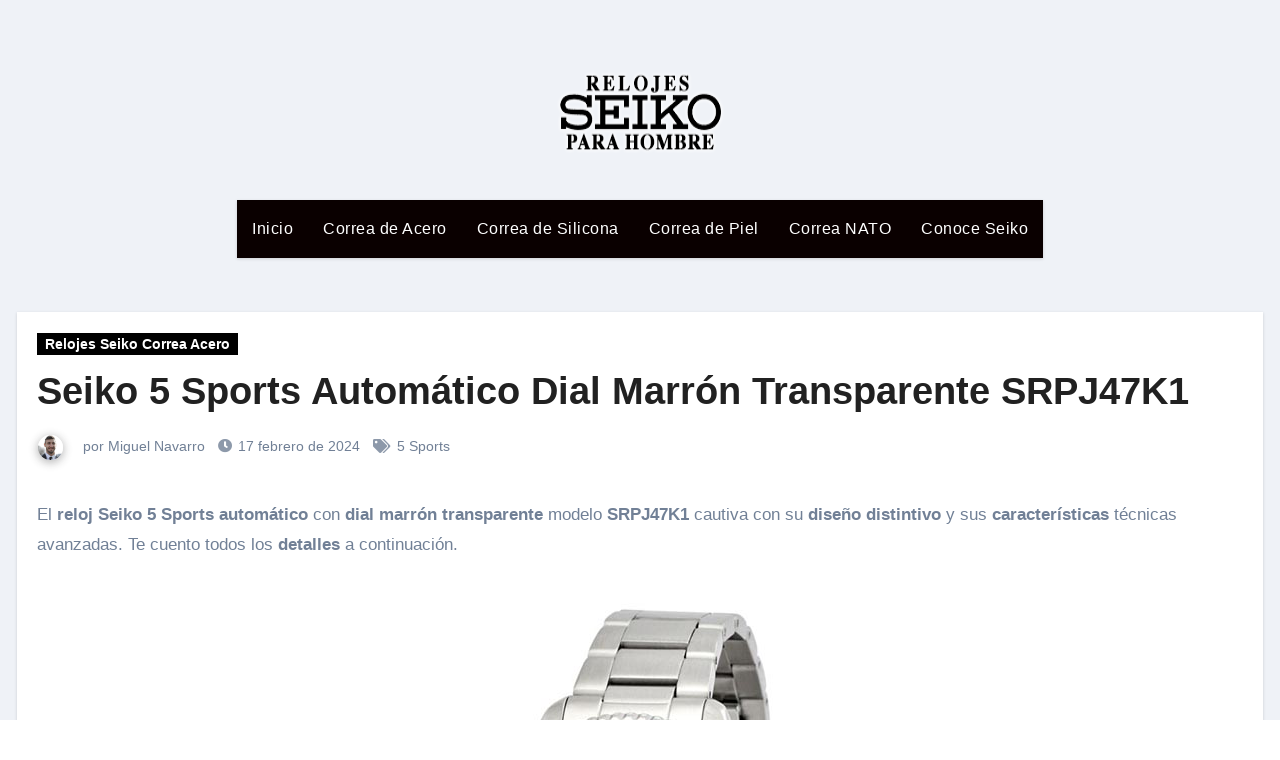

--- FILE ---
content_type: text/html; charset=UTF-8
request_url: https://relojesseikohombre.com/seiko-5-sports-automatico-dial-marron-transparente-srpj47k1/
body_size: 28360
content:
<!DOCTYPE html><html dir="ltr" lang="es" prefix="og: https://ogp.me/ns#"><head><script data-no-optimize="1">var litespeed_docref=sessionStorage.getItem("litespeed_docref");litespeed_docref&&(Object.defineProperty(document,"referrer",{get:function(){return litespeed_docref}}),sessionStorage.removeItem("litespeed_docref"));</script><meta charset="UTF-8"><link data-optimized="2" rel="stylesheet" href="https://relojesseikohombre.com/wp-content/litespeed/css/cd8ab5d3aa54a790e0e4f2112fe67370.css?ver=8772c" /><meta name="viewport" content="width=device-width, initial-scale=1"><link rel="profile" href="https://gmpg.org/xfn/11"><title>Seiko 5 Sports Automático Dial Marrón Transparente SRPJ47K1 Opiniones</title><meta name="description" content="El reloj Seiko 5 Sports automático con dial marrón transparente modelo SRPJ47K1 cautiva con su diseño distintivo y sus características técnicas avanzadas. Te cuento todos los detalles a continuación. 🎨 Diseño que Desafía las Convenciones La estética del Seiko SRPJ47K1 es una fusión de lo clásico y lo contemporáneo. La caja y correa de acero" /><meta name="robots" content="max-image-preview:large" /><link rel="canonical" href="https://relojesseikohombre.com/seiko-5-sports-automatico-dial-marron-transparente-srpj47k1/" /><meta name="generator" content="All in One SEO (AIOSEO) 4.6.7.1" /> <script defer src="https://www.googletagmanager.com/gtag/js?id=G-C48779867E"></script> <script defer src="[data-uri]"></script> <meta property="og:locale" content="es_ES" /><meta property="og:site_name" content="Relojes Seiko Hombre - Relojes Seiko para Hombre. Los mejores Seiko calidad precio. Características y opiniones de estos excepcionales relojes japoneses desde 1924." /><meta property="og:type" content="article" /><meta property="og:title" content="Seiko 5 Sports Automático Dial Marrón Transparente SRPJ47K1 Opiniones" /><meta property="og:description" content="El reloj Seiko 5 Sports automático con dial marrón transparente modelo SRPJ47K1 cautiva con su diseño distintivo y sus características técnicas avanzadas. Te cuento todos los detalles a continuación. 🎨 Diseño que Desafía las Convenciones La estética del Seiko SRPJ47K1 es una fusión de lo clásico y lo contemporáneo. La caja y correa de acero" /><meta property="og:url" content="https://relojesseikohombre.com/seiko-5-sports-automatico-dial-marron-transparente-srpj47k1/" /><meta property="og:image" content="https://relojesseikohombre.com/wp-content/uploads/2023/11/Seiko-SRPJ47K1-5-sports-dial-marron-transparente-top.jpg" /><meta property="og:image:secure_url" content="https://relojesseikohombre.com/wp-content/uploads/2023/11/Seiko-SRPJ47K1-5-sports-dial-marron-transparente-top.jpg" /><meta property="og:image:width" content="550" /><meta property="og:image:height" content="550" /><meta property="article:published_time" content="2023-11-15T07:22:00+00:00" /><meta property="article:modified_time" content="2024-02-17T10:44:38+00:00" /><meta name="twitter:card" content="summary_large_image" /><meta name="twitter:title" content="Seiko 5 Sports Automático Dial Marrón Transparente SRPJ47K1 Opiniones" /><meta name="twitter:description" content="El reloj Seiko 5 Sports automático con dial marrón transparente modelo SRPJ47K1 cautiva con su diseño distintivo y sus características técnicas avanzadas. Te cuento todos los detalles a continuación. 🎨 Diseño que Desafía las Convenciones La estética del Seiko SRPJ47K1 es una fusión de lo clásico y lo contemporáneo. La caja y correa de acero" /><meta name="twitter:image" content="https://relojesseikohombre.com/wp-content/uploads/2023/11/Seiko-SRPJ47K1-5-sports-dial-marron-transparente-top.jpg" /> <script type="application/ld+json" class="aioseo-schema">{"@context":"https:\/\/schema.org","@graph":[{"@type":"BlogPosting","@id":"https:\/\/relojesseikohombre.com\/seiko-5-sports-automatico-dial-marron-transparente-srpj47k1\/#blogposting","name":"Seiko 5 Sports Autom\u00e1tico Dial Marr\u00f3n Transparente SRPJ47K1 Opiniones","headline":"Seiko 5 Sports Autom\u00e1tico Dial Marr\u00f3n Transparente SRPJ47K1","author":{"@id":"https:\/\/relojesseikohombre.com\/author\/admin\/#author"},"publisher":{"@id":"https:\/\/relojesseikohombre.com\/#organization"},"image":{"@type":"ImageObject","url":"https:\/\/relojesseikohombre.com\/wp-content\/uploads\/2023\/11\/Seiko-SRPJ47K1-5-sports-dial-marron-transparente-top.jpg","width":550,"height":550},"datePublished":"2023-11-15T07:22:00+00:00","dateModified":"2024-02-17T10:44:38+00:00","inLanguage":"es-ES","mainEntityOfPage":{"@id":"https:\/\/relojesseikohombre.com\/seiko-5-sports-automatico-dial-marron-transparente-srpj47k1\/#webpage"},"isPartOf":{"@id":"https:\/\/relojesseikohombre.com\/seiko-5-sports-automatico-dial-marron-transparente-srpj47k1\/#webpage"},"articleSection":"Relojes Seiko Correa Acero, 5 Sports"},{"@type":"BreadcrumbList","@id":"https:\/\/relojesseikohombre.com\/seiko-5-sports-automatico-dial-marron-transparente-srpj47k1\/#breadcrumblist","itemListElement":[{"@type":"ListItem","@id":"https:\/\/relojesseikohombre.com\/#listItem","position":1,"name":"Hogar","item":"https:\/\/relojesseikohombre.com\/","nextItem":"https:\/\/relojesseikohombre.com\/seiko-5-sports-automatico-dial-marron-transparente-srpj47k1\/#listItem"},{"@type":"ListItem","@id":"https:\/\/relojesseikohombre.com\/seiko-5-sports-automatico-dial-marron-transparente-srpj47k1\/#listItem","position":2,"name":"Seiko 5 Sports Autom\u00e1tico Dial Marr\u00f3n Transparente SRPJ47K1","previousItem":"https:\/\/relojesseikohombre.com\/#listItem"}]},{"@type":"Organization","@id":"https:\/\/relojesseikohombre.com\/#organization","name":"Relojes Seiko Hombre","description":"Relojes Seiko para Hombre. Los mejores Seiko calidad precio. Caracter\u00edsticas y opiniones de estos excepcionales relojes japoneses desde 1924.","url":"https:\/\/relojesseikohombre.com\/","logo":{"@type":"ImageObject","url":"https:\/\/relojesseikohombre.com\/wp-content\/uploads\/2023\/04\/logo-seiko-top2.png","@id":"https:\/\/relojesseikohombre.com\/seiko-5-sports-automatico-dial-marron-transparente-srpj47k1\/#organizationLogo","width":174,"height":75},"image":{"@id":"https:\/\/relojesseikohombre.com\/seiko-5-sports-automatico-dial-marron-transparente-srpj47k1\/#organizationLogo"}},{"@type":"Person","@id":"https:\/\/relojesseikohombre.com\/author\/admin\/#author","url":"https:\/\/relojesseikohombre.com\/author\/admin\/","name":"Miguel Navarro","image":{"@type":"ImageObject","@id":"https:\/\/relojesseikohombre.com\/seiko-5-sports-automatico-dial-marron-transparente-srpj47k1\/#authorImage","url":"https:\/\/relojesseikohombre.com\/wp-content\/litespeed\/avatar\/a6c3e11f1f1616a99716b23b90e24749.jpg?ver=1768951241","width":96,"height":96,"caption":"Miguel Navarro"}},{"@type":"WebPage","@id":"https:\/\/relojesseikohombre.com\/seiko-5-sports-automatico-dial-marron-transparente-srpj47k1\/#webpage","url":"https:\/\/relojesseikohombre.com\/seiko-5-sports-automatico-dial-marron-transparente-srpj47k1\/","name":"Seiko 5 Sports Autom\u00e1tico Dial Marr\u00f3n Transparente SRPJ47K1 Opiniones","description":"El reloj Seiko 5 Sports autom\u00e1tico con dial marr\u00f3n transparente modelo SRPJ47K1 cautiva con su dise\u00f1o distintivo y sus caracter\u00edsticas t\u00e9cnicas avanzadas. Te cuento todos los detalles a continuaci\u00f3n. \ud83c\udfa8 Dise\u00f1o que Desaf\u00eda las Convenciones La est\u00e9tica del Seiko SRPJ47K1 es una fusi\u00f3n de lo cl\u00e1sico y lo contempor\u00e1neo. La caja y correa de acero","inLanguage":"es-ES","isPartOf":{"@id":"https:\/\/relojesseikohombre.com\/#website"},"breadcrumb":{"@id":"https:\/\/relojesseikohombre.com\/seiko-5-sports-automatico-dial-marron-transparente-srpj47k1\/#breadcrumblist"},"author":{"@id":"https:\/\/relojesseikohombre.com\/author\/admin\/#author"},"creator":{"@id":"https:\/\/relojesseikohombre.com\/author\/admin\/#author"},"image":{"@type":"ImageObject","url":"https:\/\/relojesseikohombre.com\/wp-content\/uploads\/2023\/11\/Seiko-SRPJ47K1-5-sports-dial-marron-transparente-top.jpg","@id":"https:\/\/relojesseikohombre.com\/seiko-5-sports-automatico-dial-marron-transparente-srpj47k1\/#mainImage","width":550,"height":550},"primaryImageOfPage":{"@id":"https:\/\/relojesseikohombre.com\/seiko-5-sports-automatico-dial-marron-transparente-srpj47k1\/#mainImage"},"datePublished":"2023-11-15T07:22:00+00:00","dateModified":"2024-02-17T10:44:38+00:00"},{"@type":"WebSite","@id":"https:\/\/relojesseikohombre.com\/#website","url":"https:\/\/relojesseikohombre.com\/","name":"Relojes Seiko Hombre","alternateName":"Relojes Seiko","description":"Relojes Seiko para Hombre. Los mejores Seiko calidad precio. Caracter\u00edsticas y opiniones de estos excepcionales relojes japoneses desde 1924.","inLanguage":"es-ES","publisher":{"@id":"https:\/\/relojesseikohombre.com\/#organization"}}]}</script> <link rel='dns-prefetch' href='//fonts.googleapis.com' /><link rel="alternate" type="application/rss+xml" title="Relojes Seiko Hombre &raquo; Feed" href="https://relojesseikohombre.com/feed/" /><link rel="alternate" type="application/rss+xml" title="Relojes Seiko Hombre &raquo; Feed de los comentarios" href="https://relojesseikohombre.com/comments/feed/" /><link rel="alternate" type="application/rss+xml" title="Relojes Seiko Hombre &raquo; Comentario Seiko 5 Sports Automático Dial Marrón Transparente SRPJ47K1 del feed" href="https://relojesseikohombre.com/seiko-5-sports-automatico-dial-marron-transparente-srpj47k1/feed/" /><link rel="alternate" title="oEmbed (JSON)" type="application/json+oembed" href="https://relojesseikohombre.com/wp-json/oembed/1.0/embed?url=https%3A%2F%2Frelojesseikohombre.com%2Fseiko-5-sports-automatico-dial-marron-transparente-srpj47k1%2F" /><link rel="alternate" title="oEmbed (XML)" type="text/xml+oembed" href="https://relojesseikohombre.com/wp-json/oembed/1.0/embed?url=https%3A%2F%2Frelojesseikohombre.com%2Fseiko-5-sports-automatico-dial-marron-transparente-srpj47k1%2F&#038;format=xml" /><style id='wp-img-auto-sizes-contain-inline-css' type='text/css'>img:is([sizes=auto i],[sizes^="auto," i]){contain-intrinsic-size:3000px 1500px}
/*# sourceURL=wp-img-auto-sizes-contain-inline-css */</style><style id='wp-block-library-inline-css' type='text/css'>:root{--wp-block-synced-color:#7a00df;--wp-block-synced-color--rgb:122,0,223;--wp-bound-block-color:var(--wp-block-synced-color);--wp-editor-canvas-background:#ddd;--wp-admin-theme-color:#007cba;--wp-admin-theme-color--rgb:0,124,186;--wp-admin-theme-color-darker-10:#006ba1;--wp-admin-theme-color-darker-10--rgb:0,107,160.5;--wp-admin-theme-color-darker-20:#005a87;--wp-admin-theme-color-darker-20--rgb:0,90,135;--wp-admin-border-width-focus:2px}@media (min-resolution:192dpi){:root{--wp-admin-border-width-focus:1.5px}}.wp-element-button{cursor:pointer}:root .has-very-light-gray-background-color{background-color:#eee}:root .has-very-dark-gray-background-color{background-color:#313131}:root .has-very-light-gray-color{color:#eee}:root .has-very-dark-gray-color{color:#313131}:root .has-vivid-green-cyan-to-vivid-cyan-blue-gradient-background{background:linear-gradient(135deg,#00d084,#0693e3)}:root .has-purple-crush-gradient-background{background:linear-gradient(135deg,#34e2e4,#4721fb 50%,#ab1dfe)}:root .has-hazy-dawn-gradient-background{background:linear-gradient(135deg,#faaca8,#dad0ec)}:root .has-subdued-olive-gradient-background{background:linear-gradient(135deg,#fafae1,#67a671)}:root .has-atomic-cream-gradient-background{background:linear-gradient(135deg,#fdd79a,#004a59)}:root .has-nightshade-gradient-background{background:linear-gradient(135deg,#330968,#31cdcf)}:root .has-midnight-gradient-background{background:linear-gradient(135deg,#020381,#2874fc)}:root{--wp--preset--font-size--normal:16px;--wp--preset--font-size--huge:42px}.has-regular-font-size{font-size:1em}.has-larger-font-size{font-size:2.625em}.has-normal-font-size{font-size:var(--wp--preset--font-size--normal)}.has-huge-font-size{font-size:var(--wp--preset--font-size--huge)}.has-text-align-center{text-align:center}.has-text-align-left{text-align:left}.has-text-align-right{text-align:right}.has-fit-text{white-space:nowrap!important}#end-resizable-editor-section{display:none}.aligncenter{clear:both}.items-justified-left{justify-content:flex-start}.items-justified-center{justify-content:center}.items-justified-right{justify-content:flex-end}.items-justified-space-between{justify-content:space-between}.screen-reader-text{border:0;clip-path:inset(50%);height:1px;margin:-1px;overflow:hidden;padding:0;position:absolute;width:1px;word-wrap:normal!important}.screen-reader-text:focus{background-color:#ddd;clip-path:none;color:#444;display:block;font-size:1em;height:auto;left:5px;line-height:normal;padding:15px 23px 14px;text-decoration:none;top:5px;width:auto;z-index:100000}html :where(.has-border-color){border-style:solid}html :where([style*=border-top-color]){border-top-style:solid}html :where([style*=border-right-color]){border-right-style:solid}html :where([style*=border-bottom-color]){border-bottom-style:solid}html :where([style*=border-left-color]){border-left-style:solid}html :where([style*=border-width]){border-style:solid}html :where([style*=border-top-width]){border-top-style:solid}html :where([style*=border-right-width]){border-right-style:solid}html :where([style*=border-bottom-width]){border-bottom-style:solid}html :where([style*=border-left-width]){border-left-style:solid}html :where(img[class*=wp-image-]){height:auto;max-width:100%}:where(figure){margin:0 0 1em}html :where(.is-position-sticky){--wp-admin--admin-bar--position-offset:var(--wp-admin--admin-bar--height,0px)}@media screen and (max-width:600px){html :where(.is-position-sticky){--wp-admin--admin-bar--position-offset:0px}}

/*# sourceURL=wp-block-library-inline-css */</style><style id='wp-block-button-inline-css' type='text/css'>.wp-block-button__link{align-content:center;box-sizing:border-box;cursor:pointer;display:inline-block;height:100%;text-align:center;word-break:break-word}.wp-block-button__link.aligncenter{text-align:center}.wp-block-button__link.alignright{text-align:right}:where(.wp-block-button__link){border-radius:9999px;box-shadow:none;padding:calc(.667em + 2px) calc(1.333em + 2px);text-decoration:none}.wp-block-button[style*=text-decoration] .wp-block-button__link{text-decoration:inherit}.wp-block-buttons>.wp-block-button.has-custom-width{max-width:none}.wp-block-buttons>.wp-block-button.has-custom-width .wp-block-button__link{width:100%}.wp-block-buttons>.wp-block-button.has-custom-font-size .wp-block-button__link{font-size:inherit}.wp-block-buttons>.wp-block-button.wp-block-button__width-25{width:calc(25% - var(--wp--style--block-gap, .5em)*.75)}.wp-block-buttons>.wp-block-button.wp-block-button__width-50{width:calc(50% - var(--wp--style--block-gap, .5em)*.5)}.wp-block-buttons>.wp-block-button.wp-block-button__width-75{width:calc(75% - var(--wp--style--block-gap, .5em)*.25)}.wp-block-buttons>.wp-block-button.wp-block-button__width-100{flex-basis:100%;width:100%}.wp-block-buttons.is-vertical>.wp-block-button.wp-block-button__width-25{width:25%}.wp-block-buttons.is-vertical>.wp-block-button.wp-block-button__width-50{width:50%}.wp-block-buttons.is-vertical>.wp-block-button.wp-block-button__width-75{width:75%}.wp-block-button.is-style-squared,.wp-block-button__link.wp-block-button.is-style-squared{border-radius:0}.wp-block-button.no-border-radius,.wp-block-button__link.no-border-radius{border-radius:0!important}:root :where(.wp-block-button .wp-block-button__link.is-style-outline),:root :where(.wp-block-button.is-style-outline>.wp-block-button__link){border:2px solid;padding:.667em 1.333em}:root :where(.wp-block-button .wp-block-button__link.is-style-outline:not(.has-text-color)),:root :where(.wp-block-button.is-style-outline>.wp-block-button__link:not(.has-text-color)){color:currentColor}:root :where(.wp-block-button .wp-block-button__link.is-style-outline:not(.has-background)),:root :where(.wp-block-button.is-style-outline>.wp-block-button__link:not(.has-background)){background-color:initial;background-image:none}
/*# sourceURL=https://relojesseikohombre.com/wp-includes/blocks/button/style.min.css */</style><style id='wp-block-heading-inline-css' type='text/css'>h1:where(.wp-block-heading).has-background,h2:where(.wp-block-heading).has-background,h3:where(.wp-block-heading).has-background,h4:where(.wp-block-heading).has-background,h5:where(.wp-block-heading).has-background,h6:where(.wp-block-heading).has-background{padding:1.25em 2.375em}h1.has-text-align-left[style*=writing-mode]:where([style*=vertical-lr]),h1.has-text-align-right[style*=writing-mode]:where([style*=vertical-rl]),h2.has-text-align-left[style*=writing-mode]:where([style*=vertical-lr]),h2.has-text-align-right[style*=writing-mode]:where([style*=vertical-rl]),h3.has-text-align-left[style*=writing-mode]:where([style*=vertical-lr]),h3.has-text-align-right[style*=writing-mode]:where([style*=vertical-rl]),h4.has-text-align-left[style*=writing-mode]:where([style*=vertical-lr]),h4.has-text-align-right[style*=writing-mode]:where([style*=vertical-rl]),h5.has-text-align-left[style*=writing-mode]:where([style*=vertical-lr]),h5.has-text-align-right[style*=writing-mode]:where([style*=vertical-rl]),h6.has-text-align-left[style*=writing-mode]:where([style*=vertical-lr]),h6.has-text-align-right[style*=writing-mode]:where([style*=vertical-rl]){rotate:180deg}
/*# sourceURL=https://relojesseikohombre.com/wp-includes/blocks/heading/style.min.css */</style><style id='wp-block-image-inline-css' type='text/css'>.wp-block-image>a,.wp-block-image>figure>a{display:inline-block}.wp-block-image img{box-sizing:border-box;height:auto;max-width:100%;vertical-align:bottom}@media not (prefers-reduced-motion){.wp-block-image img.hide{visibility:hidden}.wp-block-image img.show{animation:show-content-image .4s}}.wp-block-image[style*=border-radius] img,.wp-block-image[style*=border-radius]>a{border-radius:inherit}.wp-block-image.has-custom-border img{box-sizing:border-box}.wp-block-image.aligncenter{text-align:center}.wp-block-image.alignfull>a,.wp-block-image.alignwide>a{width:100%}.wp-block-image.alignfull img,.wp-block-image.alignwide img{height:auto;width:100%}.wp-block-image .aligncenter,.wp-block-image .alignleft,.wp-block-image .alignright,.wp-block-image.aligncenter,.wp-block-image.alignleft,.wp-block-image.alignright{display:table}.wp-block-image .aligncenter>figcaption,.wp-block-image .alignleft>figcaption,.wp-block-image .alignright>figcaption,.wp-block-image.aligncenter>figcaption,.wp-block-image.alignleft>figcaption,.wp-block-image.alignright>figcaption{caption-side:bottom;display:table-caption}.wp-block-image .alignleft{float:left;margin:.5em 1em .5em 0}.wp-block-image .alignright{float:right;margin:.5em 0 .5em 1em}.wp-block-image .aligncenter{margin-left:auto;margin-right:auto}.wp-block-image :where(figcaption){margin-bottom:1em;margin-top:.5em}.wp-block-image.is-style-circle-mask img{border-radius:9999px}@supports ((-webkit-mask-image:none) or (mask-image:none)) or (-webkit-mask-image:none){.wp-block-image.is-style-circle-mask img{border-radius:0;-webkit-mask-image:url('data:image/svg+xml;utf8,<svg viewBox="0 0 100 100" xmlns="http://www.w3.org/2000/svg"><circle cx="50" cy="50" r="50"/></svg>');mask-image:url('data:image/svg+xml;utf8,<svg viewBox="0 0 100 100" xmlns="http://www.w3.org/2000/svg"><circle cx="50" cy="50" r="50"/></svg>');mask-mode:alpha;-webkit-mask-position:center;mask-position:center;-webkit-mask-repeat:no-repeat;mask-repeat:no-repeat;-webkit-mask-size:contain;mask-size:contain}}:root :where(.wp-block-image.is-style-rounded img,.wp-block-image .is-style-rounded img){border-radius:9999px}.wp-block-image figure{margin:0}.wp-lightbox-container{display:flex;flex-direction:column;position:relative}.wp-lightbox-container img{cursor:zoom-in}.wp-lightbox-container img:hover+button{opacity:1}.wp-lightbox-container button{align-items:center;backdrop-filter:blur(16px) saturate(180%);background-color:#5a5a5a40;border:none;border-radius:4px;cursor:zoom-in;display:flex;height:20px;justify-content:center;opacity:0;padding:0;position:absolute;right:16px;text-align:center;top:16px;width:20px;z-index:100}@media not (prefers-reduced-motion){.wp-lightbox-container button{transition:opacity .2s ease}}.wp-lightbox-container button:focus-visible{outline:3px auto #5a5a5a40;outline:3px auto -webkit-focus-ring-color;outline-offset:3px}.wp-lightbox-container button:hover{cursor:pointer;opacity:1}.wp-lightbox-container button:focus{opacity:1}.wp-lightbox-container button:focus,.wp-lightbox-container button:hover,.wp-lightbox-container button:not(:hover):not(:active):not(.has-background){background-color:#5a5a5a40;border:none}.wp-lightbox-overlay{box-sizing:border-box;cursor:zoom-out;height:100vh;left:0;overflow:hidden;position:fixed;top:0;visibility:hidden;width:100%;z-index:100000}.wp-lightbox-overlay .close-button{align-items:center;cursor:pointer;display:flex;justify-content:center;min-height:40px;min-width:40px;padding:0;position:absolute;right:calc(env(safe-area-inset-right) + 16px);top:calc(env(safe-area-inset-top) + 16px);z-index:5000000}.wp-lightbox-overlay .close-button:focus,.wp-lightbox-overlay .close-button:hover,.wp-lightbox-overlay .close-button:not(:hover):not(:active):not(.has-background){background:none;border:none}.wp-lightbox-overlay .lightbox-image-container{height:var(--wp--lightbox-container-height);left:50%;overflow:hidden;position:absolute;top:50%;transform:translate(-50%,-50%);transform-origin:top left;width:var(--wp--lightbox-container-width);z-index:9999999999}.wp-lightbox-overlay .wp-block-image{align-items:center;box-sizing:border-box;display:flex;height:100%;justify-content:center;margin:0;position:relative;transform-origin:0 0;width:100%;z-index:3000000}.wp-lightbox-overlay .wp-block-image img{height:var(--wp--lightbox-image-height);min-height:var(--wp--lightbox-image-height);min-width:var(--wp--lightbox-image-width);width:var(--wp--lightbox-image-width)}.wp-lightbox-overlay .wp-block-image figcaption{display:none}.wp-lightbox-overlay button{background:none;border:none}.wp-lightbox-overlay .scrim{background-color:#fff;height:100%;opacity:.9;position:absolute;width:100%;z-index:2000000}.wp-lightbox-overlay.active{visibility:visible}@media not (prefers-reduced-motion){.wp-lightbox-overlay.active{animation:turn-on-visibility .25s both}.wp-lightbox-overlay.active img{animation:turn-on-visibility .35s both}.wp-lightbox-overlay.show-closing-animation:not(.active){animation:turn-off-visibility .35s both}.wp-lightbox-overlay.show-closing-animation:not(.active) img{animation:turn-off-visibility .25s both}.wp-lightbox-overlay.zoom.active{animation:none;opacity:1;visibility:visible}.wp-lightbox-overlay.zoom.active .lightbox-image-container{animation:lightbox-zoom-in .4s}.wp-lightbox-overlay.zoom.active .lightbox-image-container img{animation:none}.wp-lightbox-overlay.zoom.active .scrim{animation:turn-on-visibility .4s forwards}.wp-lightbox-overlay.zoom.show-closing-animation:not(.active){animation:none}.wp-lightbox-overlay.zoom.show-closing-animation:not(.active) .lightbox-image-container{animation:lightbox-zoom-out .4s}.wp-lightbox-overlay.zoom.show-closing-animation:not(.active) .lightbox-image-container img{animation:none}.wp-lightbox-overlay.zoom.show-closing-animation:not(.active) .scrim{animation:turn-off-visibility .4s forwards}}@keyframes show-content-image{0%{visibility:hidden}99%{visibility:hidden}to{visibility:visible}}@keyframes turn-on-visibility{0%{opacity:0}to{opacity:1}}@keyframes turn-off-visibility{0%{opacity:1;visibility:visible}99%{opacity:0;visibility:visible}to{opacity:0;visibility:hidden}}@keyframes lightbox-zoom-in{0%{transform:translate(calc((-100vw + var(--wp--lightbox-scrollbar-width))/2 + var(--wp--lightbox-initial-left-position)),calc(-50vh + var(--wp--lightbox-initial-top-position))) scale(var(--wp--lightbox-scale))}to{transform:translate(-50%,-50%) scale(1)}}@keyframes lightbox-zoom-out{0%{transform:translate(-50%,-50%) scale(1);visibility:visible}99%{visibility:visible}to{transform:translate(calc((-100vw + var(--wp--lightbox-scrollbar-width))/2 + var(--wp--lightbox-initial-left-position)),calc(-50vh + var(--wp--lightbox-initial-top-position))) scale(var(--wp--lightbox-scale));visibility:hidden}}
/*# sourceURL=https://relojesseikohombre.com/wp-includes/blocks/image/style.min.css */</style><style id='wp-block-buttons-inline-css' type='text/css'>.wp-block-buttons{box-sizing:border-box}.wp-block-buttons.is-vertical{flex-direction:column}.wp-block-buttons.is-vertical>.wp-block-button:last-child{margin-bottom:0}.wp-block-buttons>.wp-block-button{display:inline-block;margin:0}.wp-block-buttons.is-content-justification-left{justify-content:flex-start}.wp-block-buttons.is-content-justification-left.is-vertical{align-items:flex-start}.wp-block-buttons.is-content-justification-center{justify-content:center}.wp-block-buttons.is-content-justification-center.is-vertical{align-items:center}.wp-block-buttons.is-content-justification-right{justify-content:flex-end}.wp-block-buttons.is-content-justification-right.is-vertical{align-items:flex-end}.wp-block-buttons.is-content-justification-space-between{justify-content:space-between}.wp-block-buttons.aligncenter{text-align:center}.wp-block-buttons:not(.is-content-justification-space-between,.is-content-justification-right,.is-content-justification-left,.is-content-justification-center) .wp-block-button.aligncenter{margin-left:auto;margin-right:auto;width:100%}.wp-block-buttons[style*=text-decoration] .wp-block-button,.wp-block-buttons[style*=text-decoration] .wp-block-button__link{text-decoration:inherit}.wp-block-buttons.has-custom-font-size .wp-block-button__link{font-size:inherit}.wp-block-buttons .wp-block-button__link{width:100%}.wp-block-button.aligncenter{text-align:center}
/*# sourceURL=https://relojesseikohombre.com/wp-includes/blocks/buttons/style.min.css */</style><style id='wp-block-search-inline-css' type='text/css'>.wp-block-search__button{margin-left:10px;word-break:normal}.wp-block-search__button.has-icon{line-height:0}.wp-block-search__button svg{height:1.25em;min-height:24px;min-width:24px;width:1.25em;fill:currentColor;vertical-align:text-bottom}:where(.wp-block-search__button){border:1px solid #ccc;padding:6px 10px}.wp-block-search__inside-wrapper{display:flex;flex:auto;flex-wrap:nowrap;max-width:100%}.wp-block-search__label{width:100%}.wp-block-search.wp-block-search__button-only .wp-block-search__button{box-sizing:border-box;display:flex;flex-shrink:0;justify-content:center;margin-left:0;max-width:100%}.wp-block-search.wp-block-search__button-only .wp-block-search__inside-wrapper{min-width:0!important;transition-property:width}.wp-block-search.wp-block-search__button-only .wp-block-search__input{flex-basis:100%;transition-duration:.3s}.wp-block-search.wp-block-search__button-only.wp-block-search__searchfield-hidden,.wp-block-search.wp-block-search__button-only.wp-block-search__searchfield-hidden .wp-block-search__inside-wrapper{overflow:hidden}.wp-block-search.wp-block-search__button-only.wp-block-search__searchfield-hidden .wp-block-search__input{border-left-width:0!important;border-right-width:0!important;flex-basis:0;flex-grow:0;margin:0;min-width:0!important;padding-left:0!important;padding-right:0!important;width:0!important}:where(.wp-block-search__input){appearance:none;border:1px solid #949494;flex-grow:1;font-family:inherit;font-size:inherit;font-style:inherit;font-weight:inherit;letter-spacing:inherit;line-height:inherit;margin-left:0;margin-right:0;min-width:3rem;padding:8px;text-decoration:unset!important;text-transform:inherit}:where(.wp-block-search__button-inside .wp-block-search__inside-wrapper){background-color:#fff;border:1px solid #949494;box-sizing:border-box;padding:4px}:where(.wp-block-search__button-inside .wp-block-search__inside-wrapper) .wp-block-search__input{border:none;border-radius:0;padding:0 4px}:where(.wp-block-search__button-inside .wp-block-search__inside-wrapper) .wp-block-search__input:focus{outline:none}:where(.wp-block-search__button-inside .wp-block-search__inside-wrapper) :where(.wp-block-search__button){padding:4px 8px}.wp-block-search.aligncenter .wp-block-search__inside-wrapper{margin:auto}.wp-block[data-align=right] .wp-block-search.wp-block-search__button-only .wp-block-search__inside-wrapper{float:right}
/*# sourceURL=https://relojesseikohombre.com/wp-includes/blocks/search/style.min.css */</style><style id='wp-block-paragraph-inline-css' type='text/css'>.is-small-text{font-size:.875em}.is-regular-text{font-size:1em}.is-large-text{font-size:2.25em}.is-larger-text{font-size:3em}.has-drop-cap:not(:focus):first-letter{float:left;font-size:8.4em;font-style:normal;font-weight:100;line-height:.68;margin:.05em .1em 0 0;text-transform:uppercase}body.rtl .has-drop-cap:not(:focus):first-letter{float:none;margin-left:.1em}p.has-drop-cap.has-background{overflow:hidden}:root :where(p.has-background){padding:1.25em 2.375em}:where(p.has-text-color:not(.has-link-color)) a{color:inherit}p.has-text-align-left[style*="writing-mode:vertical-lr"],p.has-text-align-right[style*="writing-mode:vertical-rl"]{rotate:180deg}
/*# sourceURL=https://relojesseikohombre.com/wp-includes/blocks/paragraph/style.min.css */</style><style id='global-styles-inline-css' type='text/css'>:root{--wp--preset--aspect-ratio--square: 1;--wp--preset--aspect-ratio--4-3: 4/3;--wp--preset--aspect-ratio--3-4: 3/4;--wp--preset--aspect-ratio--3-2: 3/2;--wp--preset--aspect-ratio--2-3: 2/3;--wp--preset--aspect-ratio--16-9: 16/9;--wp--preset--aspect-ratio--9-16: 9/16;--wp--preset--color--black: #000000;--wp--preset--color--cyan-bluish-gray: #abb8c3;--wp--preset--color--white: #ffffff;--wp--preset--color--pale-pink: #f78da7;--wp--preset--color--vivid-red: #cf2e2e;--wp--preset--color--luminous-vivid-orange: #ff6900;--wp--preset--color--luminous-vivid-amber: #fcb900;--wp--preset--color--light-green-cyan: #7bdcb5;--wp--preset--color--vivid-green-cyan: #00d084;--wp--preset--color--pale-cyan-blue: #8ed1fc;--wp--preset--color--vivid-cyan-blue: #0693e3;--wp--preset--color--vivid-purple: #9b51e0;--wp--preset--gradient--vivid-cyan-blue-to-vivid-purple: linear-gradient(135deg,rgb(6,147,227) 0%,rgb(155,81,224) 100%);--wp--preset--gradient--light-green-cyan-to-vivid-green-cyan: linear-gradient(135deg,rgb(122,220,180) 0%,rgb(0,208,130) 100%);--wp--preset--gradient--luminous-vivid-amber-to-luminous-vivid-orange: linear-gradient(135deg,rgb(252,185,0) 0%,rgb(255,105,0) 100%);--wp--preset--gradient--luminous-vivid-orange-to-vivid-red: linear-gradient(135deg,rgb(255,105,0) 0%,rgb(207,46,46) 100%);--wp--preset--gradient--very-light-gray-to-cyan-bluish-gray: linear-gradient(135deg,rgb(238,238,238) 0%,rgb(169,184,195) 100%);--wp--preset--gradient--cool-to-warm-spectrum: linear-gradient(135deg,rgb(74,234,220) 0%,rgb(151,120,209) 20%,rgb(207,42,186) 40%,rgb(238,44,130) 60%,rgb(251,105,98) 80%,rgb(254,248,76) 100%);--wp--preset--gradient--blush-light-purple: linear-gradient(135deg,rgb(255,206,236) 0%,rgb(152,150,240) 100%);--wp--preset--gradient--blush-bordeaux: linear-gradient(135deg,rgb(254,205,165) 0%,rgb(254,45,45) 50%,rgb(107,0,62) 100%);--wp--preset--gradient--luminous-dusk: linear-gradient(135deg,rgb(255,203,112) 0%,rgb(199,81,192) 50%,rgb(65,88,208) 100%);--wp--preset--gradient--pale-ocean: linear-gradient(135deg,rgb(255,245,203) 0%,rgb(182,227,212) 50%,rgb(51,167,181) 100%);--wp--preset--gradient--electric-grass: linear-gradient(135deg,rgb(202,248,128) 0%,rgb(113,206,126) 100%);--wp--preset--gradient--midnight: linear-gradient(135deg,rgb(2,3,129) 0%,rgb(40,116,252) 100%);--wp--preset--font-size--small: 13px;--wp--preset--font-size--medium: 20px;--wp--preset--font-size--large: 36px;--wp--preset--font-size--x-large: 42px;--wp--preset--spacing--20: 0.44rem;--wp--preset--spacing--30: 0.67rem;--wp--preset--spacing--40: 1rem;--wp--preset--spacing--50: 1.5rem;--wp--preset--spacing--60: 2.25rem;--wp--preset--spacing--70: 3.38rem;--wp--preset--spacing--80: 5.06rem;--wp--preset--shadow--natural: 6px 6px 9px rgba(0, 0, 0, 0.2);--wp--preset--shadow--deep: 12px 12px 50px rgba(0, 0, 0, 0.4);--wp--preset--shadow--sharp: 6px 6px 0px rgba(0, 0, 0, 0.2);--wp--preset--shadow--outlined: 6px 6px 0px -3px rgb(255, 255, 255), 6px 6px rgb(0, 0, 0);--wp--preset--shadow--crisp: 6px 6px 0px rgb(0, 0, 0);}:where(.is-layout-flex){gap: 0.5em;}:where(.is-layout-grid){gap: 0.5em;}body .is-layout-flex{display: flex;}.is-layout-flex{flex-wrap: wrap;align-items: center;}.is-layout-flex > :is(*, div){margin: 0;}body .is-layout-grid{display: grid;}.is-layout-grid > :is(*, div){margin: 0;}:where(.wp-block-columns.is-layout-flex){gap: 2em;}:where(.wp-block-columns.is-layout-grid){gap: 2em;}:where(.wp-block-post-template.is-layout-flex){gap: 1.25em;}:where(.wp-block-post-template.is-layout-grid){gap: 1.25em;}.has-black-color{color: var(--wp--preset--color--black) !important;}.has-cyan-bluish-gray-color{color: var(--wp--preset--color--cyan-bluish-gray) !important;}.has-white-color{color: var(--wp--preset--color--white) !important;}.has-pale-pink-color{color: var(--wp--preset--color--pale-pink) !important;}.has-vivid-red-color{color: var(--wp--preset--color--vivid-red) !important;}.has-luminous-vivid-orange-color{color: var(--wp--preset--color--luminous-vivid-orange) !important;}.has-luminous-vivid-amber-color{color: var(--wp--preset--color--luminous-vivid-amber) !important;}.has-light-green-cyan-color{color: var(--wp--preset--color--light-green-cyan) !important;}.has-vivid-green-cyan-color{color: var(--wp--preset--color--vivid-green-cyan) !important;}.has-pale-cyan-blue-color{color: var(--wp--preset--color--pale-cyan-blue) !important;}.has-vivid-cyan-blue-color{color: var(--wp--preset--color--vivid-cyan-blue) !important;}.has-vivid-purple-color{color: var(--wp--preset--color--vivid-purple) !important;}.has-black-background-color{background-color: var(--wp--preset--color--black) !important;}.has-cyan-bluish-gray-background-color{background-color: var(--wp--preset--color--cyan-bluish-gray) !important;}.has-white-background-color{background-color: var(--wp--preset--color--white) !important;}.has-pale-pink-background-color{background-color: var(--wp--preset--color--pale-pink) !important;}.has-vivid-red-background-color{background-color: var(--wp--preset--color--vivid-red) !important;}.has-luminous-vivid-orange-background-color{background-color: var(--wp--preset--color--luminous-vivid-orange) !important;}.has-luminous-vivid-amber-background-color{background-color: var(--wp--preset--color--luminous-vivid-amber) !important;}.has-light-green-cyan-background-color{background-color: var(--wp--preset--color--light-green-cyan) !important;}.has-vivid-green-cyan-background-color{background-color: var(--wp--preset--color--vivid-green-cyan) !important;}.has-pale-cyan-blue-background-color{background-color: var(--wp--preset--color--pale-cyan-blue) !important;}.has-vivid-cyan-blue-background-color{background-color: var(--wp--preset--color--vivid-cyan-blue) !important;}.has-vivid-purple-background-color{background-color: var(--wp--preset--color--vivid-purple) !important;}.has-black-border-color{border-color: var(--wp--preset--color--black) !important;}.has-cyan-bluish-gray-border-color{border-color: var(--wp--preset--color--cyan-bluish-gray) !important;}.has-white-border-color{border-color: var(--wp--preset--color--white) !important;}.has-pale-pink-border-color{border-color: var(--wp--preset--color--pale-pink) !important;}.has-vivid-red-border-color{border-color: var(--wp--preset--color--vivid-red) !important;}.has-luminous-vivid-orange-border-color{border-color: var(--wp--preset--color--luminous-vivid-orange) !important;}.has-luminous-vivid-amber-border-color{border-color: var(--wp--preset--color--luminous-vivid-amber) !important;}.has-light-green-cyan-border-color{border-color: var(--wp--preset--color--light-green-cyan) !important;}.has-vivid-green-cyan-border-color{border-color: var(--wp--preset--color--vivid-green-cyan) !important;}.has-pale-cyan-blue-border-color{border-color: var(--wp--preset--color--pale-cyan-blue) !important;}.has-vivid-cyan-blue-border-color{border-color: var(--wp--preset--color--vivid-cyan-blue) !important;}.has-vivid-purple-border-color{border-color: var(--wp--preset--color--vivid-purple) !important;}.has-vivid-cyan-blue-to-vivid-purple-gradient-background{background: var(--wp--preset--gradient--vivid-cyan-blue-to-vivid-purple) !important;}.has-light-green-cyan-to-vivid-green-cyan-gradient-background{background: var(--wp--preset--gradient--light-green-cyan-to-vivid-green-cyan) !important;}.has-luminous-vivid-amber-to-luminous-vivid-orange-gradient-background{background: var(--wp--preset--gradient--luminous-vivid-amber-to-luminous-vivid-orange) !important;}.has-luminous-vivid-orange-to-vivid-red-gradient-background{background: var(--wp--preset--gradient--luminous-vivid-orange-to-vivid-red) !important;}.has-very-light-gray-to-cyan-bluish-gray-gradient-background{background: var(--wp--preset--gradient--very-light-gray-to-cyan-bluish-gray) !important;}.has-cool-to-warm-spectrum-gradient-background{background: var(--wp--preset--gradient--cool-to-warm-spectrum) !important;}.has-blush-light-purple-gradient-background{background: var(--wp--preset--gradient--blush-light-purple) !important;}.has-blush-bordeaux-gradient-background{background: var(--wp--preset--gradient--blush-bordeaux) !important;}.has-luminous-dusk-gradient-background{background: var(--wp--preset--gradient--luminous-dusk) !important;}.has-pale-ocean-gradient-background{background: var(--wp--preset--gradient--pale-ocean) !important;}.has-electric-grass-gradient-background{background: var(--wp--preset--gradient--electric-grass) !important;}.has-midnight-gradient-background{background: var(--wp--preset--gradient--midnight) !important;}.has-small-font-size{font-size: var(--wp--preset--font-size--small) !important;}.has-medium-font-size{font-size: var(--wp--preset--font-size--medium) !important;}.has-large-font-size{font-size: var(--wp--preset--font-size--large) !important;}.has-x-large-font-size{font-size: var(--wp--preset--font-size--x-large) !important;}
/*# sourceURL=global-styles-inline-css */</style><style id='core-block-supports-inline-css' type='text/css'>.wp-elements-cc0efb7ebdf2fa1f3ea969bcb459f252 a:where(:not(.wp-element-button)){color:var(--wp--preset--color--vivid-cyan-blue);}.wp-elements-51a7f086e976709a7c9da8c56a45ec1a a:where(:not(.wp-element-button)){color:var(--wp--preset--color--vivid-cyan-blue);}.wp-elements-f52c0dd135df091a4ceec42196c4ad29 a:where(:not(.wp-element-button)){color:var(--wp--preset--color--vivid-cyan-blue);}.wp-container-core-buttons-is-layout-16018d1d{justify-content:center;}.wp-elements-2e321971e6e07157d4287e725986bed5 a:where(:not(.wp-element-button)){color:var(--wp--preset--color--vivid-cyan-blue);}.wp-elements-e14fa70ece17cc894f8ae0a00cdb5bcd a:where(:not(.wp-element-button)){color:var(--wp--preset--color--vivid-cyan-blue);}.wp-elements-ad4efd1e26526361215801364c84b11c a:where(:not(.wp-element-button)){color:var(--wp--preset--color--vivid-cyan-blue);}.wp-elements-224858fa3a06884448caa2e5fd32252a a:where(:not(.wp-element-button)){color:var(--wp--preset--color--vivid-cyan-blue);}.wp-elements-3a5855c7953ffe1d3e0262d935f6c985 a:where(:not(.wp-element-button)){color:var(--wp--preset--color--vivid-cyan-blue);}.wp-elements-b55ea99107f4fc1ffa87bcb14de11e56 a:where(:not(.wp-element-button)){color:var(--wp--preset--color--vivid-cyan-blue);}.wp-elements-bf15777b403876fc61a5b423c8ef0e58 a:where(:not(.wp-element-button)){color:var(--wp--preset--color--vivid-cyan-blue);}.wp-elements-7f124d3ccaa467cdf27770ef00df342a a:where(:not(.wp-element-button)){color:var(--wp--preset--color--vivid-cyan-blue);}.wp-elements-da4722f033ea14a708ce15c654eb1724 a:where(:not(.wp-element-button)){color:var(--wp--preset--color--vivid-cyan-blue);}
/*# sourceURL=core-block-supports-inline-css */</style><style id='classic-theme-styles-inline-css' type='text/css'>/*! This file is auto-generated */
.wp-block-button__link{color:#fff;background-color:#32373c;border-radius:9999px;box-shadow:none;text-decoration:none;padding:calc(.667em + 2px) calc(1.333em + 2px);font-size:1.125em}.wp-block-file__button{background:#32373c;color:#fff;text-decoration:none}
/*# sourceURL=/wp-includes/css/classic-themes.min.css */</style> <script defer type="text/javascript" src="https://relojesseikohombre.com/wp-includes/js/jquery/jquery.min.js" id="jquery-core-js"></script> <link rel="https://api.w.org/" href="https://relojesseikohombre.com/wp-json/" /><link rel="alternate" title="JSON" type="application/json" href="https://relojesseikohombre.com/wp-json/wp/v2/posts/901" /><link rel="EditURI" type="application/rsd+xml" title="RSD" href="https://relojesseikohombre.com/xmlrpc.php?rsd" /><meta name="generator" content="WordPress 6.9" /><link rel='shortlink' href='https://relojesseikohombre.com/?p=901' /><link rel="pingback" href="https://relojesseikohombre.com/xmlrpc.php"><style>.bs-blog-post p:nth-of-type(1)::first-letter {
    display: none;
}</style><style type="text/css" id="custom-background-css">.wrapper { background-color: ##eee; }</style><style type="text/css">.site-title,
        .site-description {
            position: absolute;
            clip: rect(1px, 1px, 1px, 1px);
        }</style><link rel="icon" href="https://relojesseikohombre.com/wp-content/uploads/2023/04/logo-seiko-top2-150x75.png" sizes="32x32" /><link rel="icon" href="https://relojesseikohombre.com/wp-content/uploads/2023/04/logo-seiko-top2.png" sizes="192x192" /><link rel="apple-touch-icon" href="https://relojesseikohombre.com/wp-content/uploads/2023/04/logo-seiko-top2.png" /><meta name="msapplication-TileImage" content="https://relojesseikohombre.com/wp-content/uploads/2023/04/logo-seiko-top2.png" /><style id='yarpp-thumbnails-inline-css' type='text/css'>.yarpp-thumbnails-horizontal .yarpp-thumbnail {width: 160px;height: 200px;margin: 5px;margin-left: 0px;}.yarpp-thumbnail > img, .yarpp-thumbnail-default {width: 150px;height: 150px;margin: 5px;}.yarpp-thumbnails-horizontal .yarpp-thumbnail-title {margin: 7px;margin-top: 0px;width: 150px;}.yarpp-thumbnail-default > img {min-height: 150px;min-width: 150px;}
/*# sourceURL=yarpp-thumbnails-inline-css */</style></head><body data-rsssl=1 class="wp-singular post-template-default single single-post postid-901 single-format-standard wp-custom-logo wp-theme-blogus  ta-hide-date-author-in-list" ><div id="page" class="site"> <a class="skip-link screen-reader-text" href="#content"> Ir al contenido</a><div class="wrapper" id="custom-background-css"><header class="bs-default"><div class="clearfix"></div><div class="bs-header-main d-none d-lg-block" style="background-image: url('');"><div class="inner"><div class="container"><div class="row align-items-center"><div class="col-md-3"></div><div class="navbar-header col-md-6"> <a href="https://relojesseikohombre.com/" class="navbar-brand" rel="home"><img data-lazyloaded="1" src="[data-uri]" width="174" height="75" data-src="https://relojesseikohombre.com/wp-content/uploads/2023/04/logo-seiko-top2.png" class="custom-logo" alt="Relojes Seiko Hombre" decoding="async" /></a></div><div class="col-md-3"><div class="info-right right-nav  d-flex align-items-center justify-content-center justify-content-md-end"></div></div></div></div></div></div><div class="bs-menu-full"><nav class="navbar navbar-expand-lg navbar-wp"><div class="container"><div class="m-header align-items-center"> <button class="navbar-toggler x collapsed" type="button" data-bs-toggle="collapse"
data-bs-target="#navbar-wp" aria-controls="navbar-wp" aria-expanded="false"
aria-label="Toggle navigation"> <span class="icon-bar"></span> <span class="icon-bar"></span> <span class="icon-bar"></span> </button><div class="navbar-header"> <a href="https://relojesseikohombre.com/" class="navbar-brand" rel="home"><img data-lazyloaded="1" src="[data-uri]" width="174" height="75" data-src="https://relojesseikohombre.com/wp-content/uploads/2023/04/logo-seiko-top2.png" class="custom-logo" alt="Relojes Seiko Hombre" decoding="async" /></a></div><div class="right-nav"></div></div><div class="collapse navbar-collapse" id="navbar-wp"><ul id="menu-principal" class="nav navbar-nav mx-auto"><li id="menu-item-96" class="menu-item menu-item-type-custom menu-item-object-custom menu-item-home menu-item-96"><a class="nav-link" title="Inicio" href="https://relojesseikohombre.com">Inicio</a></li><li id="menu-item-127" class="menu-item menu-item-type-taxonomy menu-item-object-category current-post-ancestor current-menu-parent current-post-parent menu-item-127"><a class="nav-link" title="Correa de Acero" href="https://relojesseikohombre.com/relojes/relojes-seiko-acero/">Correa de Acero</a></li><li id="menu-item-128" class="menu-item menu-item-type-taxonomy menu-item-object-category menu-item-128"><a class="nav-link" title="Correa de Silicona" href="https://relojesseikohombre.com/relojes/relojes-seiko-silicona/">Correa de Silicona</a></li><li id="menu-item-129" class="menu-item menu-item-type-taxonomy menu-item-object-category menu-item-129"><a class="nav-link" title="Correa de Piel" href="https://relojesseikohombre.com/relojes/relojes-seiko-piel/">Correa de Piel</a></li><li id="menu-item-130" class="menu-item menu-item-type-taxonomy menu-item-object-category menu-item-130"><a class="nav-link" title="Correa NATO" href="https://relojesseikohombre.com/relojes/relojes-seiko-nato/">Correa NATO</a></li><li id="menu-item-1536" class="menu-item menu-item-type-post_type menu-item-object-page menu-item-has-children menu-item-1536 dropdown"><a class="nav-link" title="Conoce Seiko" href="https://relojesseikohombre.com/que-seiko-comprar-modelos-de-relojes-seiko/" data-toggle="dropdown" class="dropdown-toggle">Conoce Seiko </a><ul role="menu" class=" dropdown-menu"><li id="menu-item-403" class="menu-item menu-item-type-post_type menu-item-object-page menu-item-403"><a class="dropdown-item" title="Movimientos Seiko" href="https://relojesseikohombre.com/tipos-de-movimientos-de-los-relojes-seiko/">Movimientos Seiko</a></li><li id="menu-item-421" class="menu-item menu-item-type-post_type menu-item-object-page menu-item-421"><a class="dropdown-item" title="Cristales Seiko" href="https://relojesseikohombre.com/tipos-de-cristales-de-los-relojes-seiko/">Cristales Seiko</a></li><li id="menu-item-1533" class="menu-item menu-item-type-post_type menu-item-object-page menu-item-1533"><a class="dropdown-item" title="Lumibrite" href="https://relojesseikohombre.com/que-es-y-para-que-sirve-el-lumibrite-de-los-relojes-seiko/">Lumibrite</a></li><li id="menu-item-1603" class="menu-item menu-item-type-post_type menu-item-object-page menu-item-1603"><a class="dropdown-item" title="Opiniones" href="https://relojesseikohombre.com/relojes-seiko-opiniones-y-analisis-de-la-marca/">Opiniones</a></li></ul></li></ul></div></div></nav></div></header><div class="mainfeatured mb-4"><div class="container"><div class="row"></div></div></div><main id="content"><div class="container"><div class="row"><div class="col-lg-12"><div class="bs-blog-post single"><div class="bs-header"><div class="bs-blog-category justify-content-start"> <a class="blogus-categories category-color-1" href="https://relojesseikohombre.com/relojes/relojes-seiko-acero/" alt="Ver todas las entradas en Relojes Seiko Correa Acero"> Relojes Seiko Correa Acero </a></div><h1 class="title"> <a href="https://relojesseikohombre.com/seiko-5-sports-automatico-dial-marron-transparente-srpj47k1/" title="Enlace permanente a: Seiko 5 Sports Automático Dial Marrón Transparente SRPJ47K1"> Seiko 5 Sports Automático Dial Marrón Transparente SRPJ47K1</a></h1><div class="bs-info-author-block"><div class="bs-blog-meta mb-0"> <span class="bs-author"><span class="auth"> <img data-lazyloaded="1" src="[data-uri]" alt='' data-src='https://relojesseikohombre.com/wp-content/litespeed/avatar/5aa39bd4b5c20dcfcb0a0e3530b0f4d7.jpg?ver=1768951240' data-srcset='https://relojesseikohombre.com/wp-content/litespeed/avatar/fe41c8df1ef5e9f779e160d09c735642.jpg?ver=1768951241 2x' class='avatar avatar-150 photo' height='150' width='150' decoding='async'/></span> por                     Miguel Navarro</span> <span class="bs-blog-date"> 17 febrero de 2024</span> <span class="tag-links"> <a href="https://relojesseikohombre.com/seiko-5-sports-automatico-dial-marron-transparente-srpj47k1/"><a href="https://relojesseikohombre.com/serie/5-sports/" rel="tag">5 Sports</a></a> </span></div></div></div><article class="small single"><p>El <strong>reloj Seiko 5 Sports automático</strong> con <strong>dial marrón transparente</strong> modelo <strong>SRPJ47K1</strong> cautiva con su <strong>diseño distintivo</strong> y sus <strong>características</strong> técnicas avanzadas. Te cuento todos los <strong>detalles</strong> a continuación.</p><div class="wp-block-image"><figure class="aligncenter size-full"><img data-lazyloaded="1" src="[data-uri]" fetchpriority="high" decoding="async" width="550" height="550" data-src="https://relojesseikohombre.com/wp-content/uploads/2023/11/Seiko-SRPJ47K1-5-sports-dial-marron-transparente-top.jpg" alt="Seiko 5 Sports SRPJ47K1" class="wp-image-902" data-srcset="https://relojesseikohombre.com/wp-content/uploads/2023/11/Seiko-SRPJ47K1-5-sports-dial-marron-transparente-top.jpg 550w, https://relojesseikohombre.com/wp-content/uploads/2023/11/Seiko-SRPJ47K1-5-sports-dial-marron-transparente-top-300x300.jpg 300w, https://relojesseikohombre.com/wp-content/uploads/2023/11/Seiko-SRPJ47K1-5-sports-dial-marron-transparente-top-150x150.jpg 150w" data-sizes="(max-width: 550px) 100vw, 550px" /></figure></div><h2 class="wp-block-heading has-vivid-cyan-blue-color has-text-color has-link-color wp-elements-cc0efb7ebdf2fa1f3ea969bcb459f252">🎨 Diseño que Desafía las Convenciones</h2><p>La estética del <strong>Seiko SRPJ47K1</strong> es una fusión de lo <strong>clásico y lo contemporáneo</strong>. La <strong>caja y correa de acero inoxidable</strong>, con un <strong>grosor</strong> de 13.4 milímetros y un <strong>diámetro</strong> de 42.5 milímetros, se presenta como una <strong>obra maestra</strong> de la ingeniería, encerrando el <strong>movimiento</strong> con elegancia y resistencia.</p><p>Además, la <strong>anchura entre las asas de 22 milímetros</strong> permite una versatilidad en la <strong>selección de correas</strong>, brindando a los usuarios la oportunidad de <strong>personalizar su reloj</strong> según su estilo y ocasión.</p><p></p><div class="wp-block-image"><figure class="aligncenter size-full"><img data-lazyloaded="1" src="[data-uri]" decoding="async" width="700" height="992" data-src="https://relojesseikohombre.com/wp-content/uploads/2023/11/Seiko-SRPJ47K1-5-sports-dial-marron-transparente-mano-prueba.jpg" alt="Seiko 5 Sports SRPJ47K1 en mano" class="wp-image-908" data-srcset="https://relojesseikohombre.com/wp-content/uploads/2023/11/Seiko-SRPJ47K1-5-sports-dial-marron-transparente-mano-prueba.jpg 700w, https://relojesseikohombre.com/wp-content/uploads/2023/11/Seiko-SRPJ47K1-5-sports-dial-marron-transparente-mano-prueba-212x300.jpg 212w" data-sizes="(max-width: 700px) 100vw, 700px" /></figure></div><p></p><h2 class="wp-block-heading has-vivid-cyan-blue-color has-text-color has-link-color wp-elements-51a7f086e976709a7c9da8c56a45ec1a">⚙️ Movimiento que Eleva la Experiencia</h2><p>En el <strong>corazón de este reloj</strong> late el movimiento <strong>4R36</strong>, un mecanismo <strong>mecánico automático </strong>con la posibilidad de <strong>cuerda manual</strong>. Esta dualidad no solo rinde homenaje a la <strong>tradición relojera</strong>, sino que también brinda al usuario el control sobre la energía de su reloj.</p><p>Con una <strong>reserva de marcha</strong> de aproximadamente <strong>41 horas</strong>, el Seiko SRPJ47K1 demuestra su confiabilidad y durabilidad, asegurando que esté listo para acompañarte con la <strong>hora exacta</strong>, aunque pasen hasta dos días sin usarse.</p><p>Con <strong>24 rubíes</strong>, el movimiento garantiza una precisión excepcional, convirtiendo cada momento en una experiencia fluida y sin esfuerzo. La<strong> función de detención de la aguja</strong> segundera para poner el reloj en hora exacta es un detalle que refleja la atención meticulosa de Seiko a la precisión y la funcionalidad.</p><p></p><div class="wp-block-image"><figure class="aligncenter size-full"><img data-lazyloaded="1" src="[data-uri]" loading="lazy" decoding="async" width="700" height="593" data-src="https://relojesseikohombre.com/wp-content/uploads/2023/11/Seiko-SRPJ47K1-5-sports-dial-marron-transparente-bisel.jpg" alt="Bisel del Seiko 5 Sports SRPJ47K1" class="wp-image-910" data-srcset="https://relojesseikohombre.com/wp-content/uploads/2023/11/Seiko-SRPJ47K1-5-sports-dial-marron-transparente-bisel.jpg 700w, https://relojesseikohombre.com/wp-content/uploads/2023/11/Seiko-SRPJ47K1-5-sports-dial-marron-transparente-bisel-300x254.jpg 300w" data-sizes="auto, (max-width: 700px) 100vw, 700px" /></figure></div><p></p><h2 class="wp-block-heading has-vivid-cyan-blue-color has-text-color has-link-color wp-elements-f52c0dd135df091a4ceec42196c4ad29">💎 El Cristal que Nos Deja Ver el Dial</h2><p>El <strong>cristal hardlex</strong> no solo garantiza una<strong> visión clara</strong> del dial, sino que también proporciona una <strong>durabilidad</strong> excepcional, resistiendo los rigores del uso diario.</p><p>El <strong>dial</strong>, en un intrigante<strong> tono marrón transparente</strong>, se presenta como una<strong> ventana al corazón</strong> del reloj. Revelando el <strong>esqueleto</strong> interno con gracia, cada mirada al dial es como una exploración de los <strong>intrincados mecanismos</strong> que dan vida al tiempo.</p><p>Los <strong>días de la semana</strong> se presentan en español e <strong>inglés</strong>, añadiendo un toque cosmopolita a este reloj.</p><div class="wp-block-buttons is-content-justification-center is-layout-flex wp-container-core-buttons-is-layout-16018d1d wp-block-buttons-is-layout-flex"><div class="wp-block-button"><a class="wp-block-button__link has-background wp-element-button" href="https://www.amazon.es/Seiko-Sports-Estilo-Esqueleto-SRPJ47K1/dp/B0BGY9NVW5?__mk_es_ES=%C3%85M%C3%85%C5%BD%C3%95%C3%91&amp;crid=236K0OVXLQDJY&amp;keywords=reloj+seiko&amp;qid=1699953797&amp;refinements=p_36%3A2493686031&amp;rnid=2493681031&amp;s=apparel&amp;sprefix=reloj+seiko%2Caps%2C230&amp;sr=1-72&amp;linkCode=ll1&amp;tag=mobijuegos-21&amp;linkId=dcd0b5909b931b93304860f4b82507b4&amp;language=es_ES&amp;ref_=as_li_ss_tl" style="background-color:#00b503" target="_blank" rel="noreferrer noopener"><strong>COMPROBAR PRECIO Y DISPONIBILIDAD AQUÍ &gt;&gt;</strong></a></div></div><p></p><h2 class="wp-block-heading has-vivid-cyan-blue-color has-text-color has-link-color wp-elements-2e321971e6e07157d4287e725986bed5">⏱️ Fondo de Caja Visible y Seguro</h2><p>El <strong>fondo de caja con cierre de rosca</strong> no solo refuerza la resistencia al agua, sino que también presenta un <strong>diseño grabado</strong> y un <strong>cristal para ver la maquinaria </strong>interna, añadiendo un toque personalizado y exclusivo al reloj. Cada vez que te quites el <strong>Seiko SRPJ47K1</strong>, estarás admirando no solo su frente, sino también su espalda, que revela parte de su historia única.</p><p></p><div class="wp-block-image"><figure class="aligncenter size-full"><img data-lazyloaded="1" src="[data-uri]" loading="lazy" decoding="async" width="919" height="583" data-src="https://relojesseikohombre.com/wp-content/uploads/2023/11/Seiko-SRPJ47K1-5-sports-dial-marron-transparente-correa.jpg" alt="Caja y fondo del Seiko 5 Sports SRPJ47K1" class="wp-image-907" data-srcset="https://relojesseikohombre.com/wp-content/uploads/2023/11/Seiko-SRPJ47K1-5-sports-dial-marron-transparente-correa.jpg 919w, https://relojesseikohombre.com/wp-content/uploads/2023/11/Seiko-SRPJ47K1-5-sports-dial-marron-transparente-correa-300x190.jpg 300w, https://relojesseikohombre.com/wp-content/uploads/2023/11/Seiko-SRPJ47K1-5-sports-dial-marron-transparente-correa-768x487.jpg 768w" data-sizes="auto, (max-width: 919px) 100vw, 919px" /></figure></div><p></p><h2 class="wp-block-heading has-vivid-cyan-blue-color has-text-color has-link-color wp-elements-e14fa70ece17cc894f8ae0a00cdb5bcd">🌊 Construido para Resistir el Tiempo y el Agua</h2><p>La <strong>resistencia al agua de 100 metros</strong> (10 bares) hace que el <strong>SRPJ47K1</strong> sea un compañero ideal para aquellos que disfrutan de la vida en todas sus formas. Ya sea que estés nadando en <strong>aguas profundas</strong> o enfrentándote a la lluvia en la jungla urbana, este reloj está diseñado para resistir.</p><p>El <strong>bisel giratorio</strong> unidireccional añade una <strong>funcionalidad</strong> adicional, ofreciendo a los amantes de los deportes acuáticos una <strong>herramienta confiable</strong> y estilizada.</p><p>La <strong>corona tipo pull</strong> encajada con protectores laterales es un <strong>toque funcional </strong>que resalta la atención al detalle de Seiko.</p><p></p><div class="wp-block-image"><figure class="aligncenter size-full"><img data-lazyloaded="1" src="[data-uri]" loading="lazy" decoding="async" width="864" height="529" data-src="https://relojesseikohombre.com/wp-content/uploads/2023/11/Seiko-SRPJ47K1-5-sports-dial-marron-transparente-corona.jpg" alt="Corona tipo pull del Seiko 5 Sports SRPJ47K1" class="wp-image-906" data-srcset="https://relojesseikohombre.com/wp-content/uploads/2023/11/Seiko-SRPJ47K1-5-sports-dial-marron-transparente-corona.jpg 864w, https://relojesseikohombre.com/wp-content/uploads/2023/11/Seiko-SRPJ47K1-5-sports-dial-marron-transparente-corona-300x184.jpg 300w, https://relojesseikohombre.com/wp-content/uploads/2023/11/Seiko-SRPJ47K1-5-sports-dial-marron-transparente-corona-768x470.jpg 768w" data-sizes="auto, (max-width: 864px) 100vw, 864px" /></figure></div><p></p><h2 class="wp-block-heading has-vivid-cyan-blue-color has-text-color has-link-color wp-elements-ad4efd1e26526361215801364c84b11c">💡 Luz que Brilla en la Oscuridad</h2><p>La <strong>tecnología LumiBrite</strong> de <strong>Seiko</strong> no solo es una característica única, sino también <strong>un elemento de diseño</strong> que agrega un toque <strong>moderno</strong> y deportivo al <strong>SRPJ47K1</strong>.</p><p>Las <strong>manecillas</strong>, los <strong>índices</strong> y el <strong>bisel</strong> <strong>brillan en la oscuridad</strong>, asegurando que el reloj sea legible en todas las condiciones de luz. Ya sea bajo el sol brillante del día o en la oscuridad de la noche, el <strong>Seiko SRPJ47K1</strong> siempre se presenta con claridad y estilo.</p><p class="has-text-align-center has-background" style="background-color:#fffb007a"><strong>ACTUALIZACIÓN: <a href="https://amzn.to/47vF0r7" target="_blank" rel="noopener nofollow" title="">Pocas unidades en stock, comprueba aquí la disponibilidad</a>.</strong></p><h2 class="wp-block-heading has-vivid-cyan-blue-color has-text-color has-link-color wp-elements-224858fa3a06884448caa2e5fd32252a">🔩 Cierre Triple para una Seguridad Adicional</h2><p>El <strong>broche con cierre triple</strong> y botón de apertura asegura que el <strong>Seiko</strong> permanezca en tu muñeca con confianza y seguridad. Este <strong>detalle funcional</strong>, combinado con el diseño estilizado de la correa, crea una experiencia de uso cómoda y agradable.</p><p></p><div class="wp-block-image"><figure class="aligncenter size-full"><img data-lazyloaded="1" src="[data-uri]" loading="lazy" decoding="async" width="700" height="561" data-src="https://relojesseikohombre.com/wp-content/uploads/2023/11/Seiko-SRPJ47K1-5-sports-dial-marron-transparente-caja.jpg" alt="Caja y prueba de peso del Seiko 5 Sports SRPJ47K1" class="wp-image-905" data-srcset="https://relojesseikohombre.com/wp-content/uploads/2023/11/Seiko-SRPJ47K1-5-sports-dial-marron-transparente-caja.jpg 700w, https://relojesseikohombre.com/wp-content/uploads/2023/11/Seiko-SRPJ47K1-5-sports-dial-marron-transparente-caja-300x240.jpg 300w" data-sizes="auto, (max-width: 700px) 100vw, 700px" /></figure></div><p></p><h2 class="wp-block-heading has-vivid-cyan-blue-color has-text-color has-link-color wp-elements-3a5855c7953ffe1d3e0262d935f6c985">⚖️ Peso Perfectamente Equilibrado</h2><p>Con un <strong>peso</strong> de 165 gramos, este Seiko se <strong>siente sólido</strong> y substancial en la muñeca sin ser pesado. La distribución <strong>equilibrada del peso</strong> garantiza que este reloj no solo sea una declaración de <strong>estilo</strong>, sino también un <strong>placer de llevar durante todo el día</strong>.</p><h2 class="wp-block-heading has-vivid-cyan-blue-color has-text-color has-link-color wp-elements-b55ea99107f4fc1ffa87bcb14de11e56">🌟 Opiniones</h2><p>Con una <strong>clasificación de 4.6 sobre 5 estrellas en Amazon</strong> y cientos de clientes satisfechos, el SRPJ47K1 no solo es una adquisición, es <strong>una inversión en una obra maestra </strong>que te acompañará a lo largo del tiempo.</p><p></p><div class="wp-block-image"><figure class="aligncenter size-full"><img data-lazyloaded="1" src="[data-uri]" loading="lazy" decoding="async" width="700" height="619" data-src="https://relojesseikohombre.com/wp-content/uploads/2023/11/Seiko-SRPJ47K1-5-sports-dial-marron-transparente.jpg" alt="Prueba en muñeca del Seiko 5 Sports SRPJ47K1" class="wp-image-904" data-srcset="https://relojesseikohombre.com/wp-content/uploads/2023/11/Seiko-SRPJ47K1-5-sports-dial-marron-transparente.jpg 700w, https://relojesseikohombre.com/wp-content/uploads/2023/11/Seiko-SRPJ47K1-5-sports-dial-marron-transparente-300x265.jpg 300w" data-sizes="auto, (max-width: 700px) 100vw, 700px" /></figure></div><p></p><h2 class="wp-block-heading has-vivid-cyan-blue-color has-text-color has-link-color wp-elements-bf15777b403876fc61a5b423c8ef0e58">📝 Resumen: Cada Detalle Cuidado</h2><p>El <strong>Seiko SRPJ47K1</strong> es una <strong>maravilla</strong> del estilo, precisión y resistencia. Desde su <strong>movimiento mecánico automático</strong> hasta su <strong>dial marrón transparente</strong> y su <strong>resistencia</strong> al agua, cada detalle ha sido <strong>cuidadosamente</strong> considerado para ofrecer una <strong>experiencia única</strong>.</p><h2 class="wp-block-heading has-vivid-cyan-blue-color has-text-color has-link-color wp-elements-7f124d3ccaa467cdf27770ef00df342a">👌 Conclusión: Una Invitación a la Elegancia y la Aventura</h2><p>Ya sea que estés <strong>explorando la ciudad</strong>, sumergiéndote en <strong>aguas profundas</strong> o simplemente apreciando la <strong>artesanía</strong> de la relojería, el <strong>SRPJ47K1 de Seiko</strong> es el <strong>accesorio perfecto</strong>. Este reloj crea momentos inolvidables que perduran en la memoria.</p><p>Con el <strong>Seiko SRPJ47K1,</strong> no solo estás comprando un reloj, <strong>estás invirtiendo en una obra maestra</strong> que te <strong>acompañará y se revalorizará a lo largo del tiempo</strong>.</p><p class="has-text-align-center has-vivid-cyan-blue-color has-text-color has-link-color wp-elements-da4722f033ea14a708ce15c654eb1724" style="font-size:22px"><em><strong>Un reloj que se convertirá en parte de tu historia personal</strong></em></p><div class="wp-block-buttons is-content-justification-center is-layout-flex wp-container-core-buttons-is-layout-16018d1d wp-block-buttons-is-layout-flex"><div class="wp-block-button"><a class="wp-block-button__link has-background wp-element-button" href="https://www.amazon.es/Seiko-Sports-Estilo-Esqueleto-SRPJ47K1/dp/B0BGY9NVW5?__mk_es_ES=%C3%85M%C3%85%C5%BD%C3%95%C3%91&amp;crid=236K0OVXLQDJY&amp;keywords=reloj+seiko&amp;qid=1699953797&amp;refinements=p_36%3A2493686031&amp;rnid=2493681031&amp;s=apparel&amp;sprefix=reloj+seiko%2Caps%2C230&amp;sr=1-72&amp;linkCode=ll1&amp;tag=mobijuegos-21&amp;linkId=dcd0b5909b931b93304860f4b82507b4&amp;language=es_ES&amp;ref_=as_li_ss_tl" style="background-color:#00b503" target="_blank" rel="noreferrer noopener"><strong>COMPROBAR PRECIO Y DISPONIBILIDAD AQUÍ &gt;&gt;</strong></a></div></div> <script defer src="[data-uri]"></script> <div class="post-share"><div class="post-share-icons cf"> <a class="facebook" href="https://www.facebook.com/sharer.php?u=https://relojesseikohombre.com/seiko-5-sports-automatico-dial-marron-transparente-srpj47k1/" class="link " target="_blank" > <i class="fab fa-facebook"></i></a> <a class="twitter" href="http://twitter.com/share?url=https://relojesseikohombre.com/seiko-5-sports-automatico-dial-marron-transparente-srpj47k1/&#038;text=Seiko%205%20Sports%20Autom%C3%A1tico%20Dial%20Marr%C3%B3n%20Transparente%20SRPJ47K1" class="link " target="_blank"> <i class="fab fa-twitter"></i></a> <a href="javascript:pinIt();" class="pinterest"><i class="fab fa-pinterest"></i></a> <a class="telegram" href="https://t.me/share/url?url=https://relojesseikohombre.com/seiko-5-sports-automatico-dial-marron-transparente-srpj47k1/&#038;title=Seiko%205%20Sports%20Autom%C3%A1tico%20Dial%20Marr%C3%B3n%20Transparente%20SRPJ47K1" target="_blank" > <i class="fab fa-telegram"></i> </a> <a class="whatsapp" href="https://api.whatsapp.com/send?text=https%3A%2F%2Frelojesseikohombre.com%2Fseiko-5-sports-automatico-dial-marron-transparente-srpj47k1%2F&#038;url=https://relojesseikohombre.com/seiko-5-sports-automatico-dial-marron-transparente-srpj47k1/&#038;title=Seiko%205%20Sports%20Autom%C3%A1tico%20Dial%20Marr%C3%B3n%20Transparente%20SRPJ47K1" target="_blank" > <i class="fab fa-whatsapp"></i> </a></div></div></article></div><div class="bs-info-author-block py-4 px-3 mb-4 flex-column justify-content-center text-center"> <span class="bs-author-pic mb-3"><img data-lazyloaded="1" src="[data-uri]" alt='' data-src='https://relojesseikohombre.com/wp-content/litespeed/avatar/5aa39bd4b5c20dcfcb0a0e3530b0f4d7.jpg?ver=1768951240' data-srcset='https://relojesseikohombre.com/wp-content/litespeed/avatar/fe41c8df1ef5e9f779e160d09c735642.jpg?ver=1768951241 2x' class='avatar avatar-150 photo' height='150' width='150' loading='lazy' decoding='async'/></span><div class="flex-grow-1"><h4 class="title">por Miguel Navarro</h4><p>Hola, me llamo Miguel y vivo Valencia. Soy abogado, pero mi pasión por los relojes Seiko me ha llevado a escribir este blog, donde me enfoco en las últimas novedades de esta icónica marca. Comparto nuevo modelos, tecnologías, estilos y te cuento todo lo que necesitas saber con un toque de estilo y honestidad. Únete y descubre lo último en relojes Seiko.</p></div></div><div class="py-4 px-3 mb-4 bs-card-box"><div class="bs-widget-title  mb-3"><h4 class="title">¿Quieres Recibir Ofertas de Relojes Seiko en tu email?</h4></div><div class="row"><div class="emaillist" id="es_form_f2-n1"><form action="/seiko-5-sports-automatico-dial-marron-transparente-srpj47k1/#es_form_f2-n1" method="post" class="es_subscription_form es_shortcode_form  es_ajax_subscription_form" id="es_subscription_form_6977b80e96169" data-source="ig-es" data-form-id="2"><input type="hidden" name="esfpx_form_id" value="2" /><input type="hidden" name="esfpx_lists[]" value="fa4f24bc5c80" /><input type="hidden" name="es" value="subscribe" /> <input type="hidden" name="esfpx_es_form_identifier" value="f2-n1" /> <input type="hidden" name="esfpx_es_email_page" value="901" /> <input type="hidden" name="esfpx_es_email_page_url" value="https://relojesseikohombre.com/seiko-5-sports-automatico-dial-marron-transparente-srpj47k1/" /> <input type="hidden" name="esfpx_status" value="Unconfirmed" /> <input type="hidden" name="esfpx_es-subscribe" id="es-subscribe-6977b80e96169" value="36d22564df" /> <label style="position:absolute;top:-99999px;left:-99999px;z-index:-99;" aria-hidden="true"><span hidden>Por favor, deja este campo vacío.</span><input type="email" name="esfpx_es_hp_email" class="es_required_field" tabindex="-1" autocomplete="-1" value="" /></label><style>form.es_subscription_form[data-form-id="2"] * { box-sizing: border-box; } body {margin: 0;}form[data-form-id="2"] .es-form-field-container .gjs-row{display:flex;justify-content:flex-start;align-items:stretch;flex-wrap:nowrap;}form[data-form-id="2"] .es-form-field-container .gjs-cell{flex-grow:1;flex-basis:100%;}form[data-form-id="2"] .es-form-field-container .gjs-cell[data-highlightable="1"]:empty{border-top-width:1px;border-right-width:1px;border-bottom-width:1px;border-left-width:1px;border-top-style:dashed;border-right-style:dashed;border-bottom-style:dashed;border-left-style:dashed;border-top-color:rgb(204, 204, 204);border-right-color:rgb(204, 204, 204);border-bottom-color:rgb(204, 204, 204);border-left-color:rgb(204, 204, 204);border-image-source:initial;border-image-slice:initial;border-image-width:initial;border-image-outset:initial;border-image-repeat:initial;height:30px;}form[data-form-id="2"] .es-form-field-container .gjs-row .gjs-cell input[type="checkbox"], form[data-form-id="2"] .es-form-field-container .gjs-row .gjs-cell input[type="radio"]{margin-top:0px;margin-right:5px;margin-bottom:0px;margin-left:0px;width:auto;}form[data-form-id="2"] .es-form-field-container .gjs-row{margin-bottom:0.6em;}form[data-form-id="2"] .es-form-field-container label.es-field-label{display:block;}@media (max-width: 320px){form[data-form-id="2"] .es-form-field-container{padding-top:1rem;padding-right:1rem;padding-bottom:1rem;padding-left:1rem;}}</style><div class="es-form-field-container"><div class="gjs-row"></div><div class="gjs-row"><div class="gjs-cell"><div class="gjs-row"><input type="email" required name="esfpx_email" autocomplete="off" placeholder="Escribe tu email" id="esfpx_email_435ac57cf0be78" class="es-email" /><div class="gjs-cell"><input type="submit" name="submit" value="Continuar" /></div></div></div></div><div class="gjs-row"></div></div><div class="gjs-row"><div class="gjs-cell"></div><div class="gjs-cell"></div></div><div class="gjs-row"><div class="gjs-cell"></div><div class="gjs-cell"></div></div><div class="gjs-row"><div class="gjs-cell"></div><div class="gjs-cell"></div></div><div class="gjs-cell"></div><div class="gjs-cell"></div><div class="gjs-row"><div class="gjs-cell"></div><div class="gjs-cell"></div></div><span class="es_spinner_image" id="spinner-image"><img data-lazyloaded="1" src="[data-uri]" width="32" height="32" data-src="https://relojesseikohombre.com/wp-content/plugins/email-subscribers/lite/public/images/spinner.gif" alt="Loading" /></span></form><span class="es_subscription_message " id="es_subscription_message_6977b80e96169"></span></div></div></div><div class="py-4 px-3 mb-4 bs-card-box"><div class="bs-widget-title  mb-3"><h4 class="title">Relojes relacionados</h4></div><div class="row"><div class='yarpp yarpp-related yarpp-related-website yarpp-template-thumbnails'><h3></h3><div class="yarpp-thumbnails-horizontal"> <a class='yarpp-thumbnail' rel='norewrite' href='https://relojesseikohombre.com/seiko-55-aniversario-edicion-limitada-new-rally-diver-srpk09/' title='Seiko 55 aniversario Edición Limitada New Rally Diver SRPK09'> <img data-lazyloaded="1" src="[data-uri]" width="150" height="150" data-src="https://relojesseikohombre.com/wp-content/uploads/2023/11/Seiko-SRPK09-55-aniversario-New-rally-diver-150x150.jpg" class="attachment-thumbnail size-thumbnail wp-post-image" alt="" data-pin-nopin="true" decoding="async" loading="lazy" data-srcset="https://relojesseikohombre.com/wp-content/uploads/2023/11/Seiko-SRPK09-55-aniversario-New-rally-diver-150x150.jpg 150w, https://relojesseikohombre.com/wp-content/uploads/2023/11/Seiko-SRPK09-55-aniversario-New-rally-diver-300x300.jpg 300w, https://relojesseikohombre.com/wp-content/uploads/2023/11/Seiko-SRPK09-55-aniversario-New-rally-diver.jpg 550w" data-sizes="auto, (max-width: 150px) 100vw, 150px" /><span class="yarpp-thumbnail-title">Seiko 55 aniversario Edición Limitada New Rally Diver SRPK09</span></a> <a class='yarpp-thumbnail' rel='norewrite' href='https://relojesseikohombre.com/seiko-edicion-limitada-automatico-new-regatta-timer-srpk13k1/' title='Seiko Edición Limitada Automático New Regatta Timer SRPK13K1'> <img data-lazyloaded="1" src="[data-uri]" width="150" height="150" data-src="https://relojesseikohombre.com/wp-content/uploads/2023/11/Seiko-5-sports-SRPK13K1-homenaje-regatta-timer-1-150x150.jpg" class="attachment-thumbnail size-thumbnail wp-post-image" alt="" data-pin-nopin="true" decoding="async" loading="lazy" data-srcset="https://relojesseikohombre.com/wp-content/uploads/2023/11/Seiko-5-sports-SRPK13K1-homenaje-regatta-timer-1-150x150.jpg 150w, https://relojesseikohombre.com/wp-content/uploads/2023/11/Seiko-5-sports-SRPK13K1-homenaje-regatta-timer-1-300x300.jpg 300w, https://relojesseikohombre.com/wp-content/uploads/2023/11/Seiko-5-sports-SRPK13K1-homenaje-regatta-timer-1.jpg 550w" data-sizes="auto, (max-width: 150px) 100vw, 150px" /><span class="yarpp-thumbnail-title">Seiko Edición Limitada Automático New Regatta Timer SRPK13K1</span></a> <a class='yarpp-thumbnail' rel='norewrite' href='https://relojesseikohombre.com/seiko-edicion-limitada-motorista-enmascarado-srpj91k1/' title='Seiko Edición Limitada Motorista Enmascarado SRPJ91K1'> <img data-lazyloaded="1" src="[data-uri]" width="150" height="150" data-src="https://relojesseikohombre.com/wp-content/uploads/2024/01/Seiko-edicion-limitada-motorista-enmascarado-SRPJ91K1-150x150.jpg" class="attachment-thumbnail size-thumbnail wp-post-image" alt="Reloj Seiko Edición Limitada Motorista Enmascarado SRPJ91K1" data-pin-nopin="true" decoding="async" loading="lazy" data-srcset="https://relojesseikohombre.com/wp-content/uploads/2024/01/Seiko-edicion-limitada-motorista-enmascarado-SRPJ91K1-150x150.jpg 150w, https://relojesseikohombre.com/wp-content/uploads/2024/01/Seiko-edicion-limitada-motorista-enmascarado-SRPJ91K1-300x300.jpg 300w, https://relojesseikohombre.com/wp-content/uploads/2024/01/Seiko-edicion-limitada-motorista-enmascarado-SRPJ91K1-120x120.jpg 120w, https://relojesseikohombre.com/wp-content/uploads/2024/01/Seiko-edicion-limitada-motorista-enmascarado-SRPJ91K1.jpg 600w" data-sizes="auto, (max-width: 150px) 100vw, 150px" /><span class="yarpp-thumbnail-title">Seiko Edición Limitada Motorista Enmascarado SRPJ91K1</span></a> <a class='yarpp-thumbnail' rel='norewrite' href='https://relojesseikohombre.com/seiko-brian-may-edicion-limitada-rojo-oro-5-sports-srph80k1/' title='Seiko Brian May Edición Limitada Rojo Oro 5 Sports SRPH80K1'> <img data-lazyloaded="1" src="[data-uri]" width="150" height="150" data-src="https://relojesseikohombre.com/wp-content/uploads/2023/12/Seiko-Brian-May-Edicion-Limitada-Rojo-Oro-5-Sports-SRPH80K1-portada-150x150.jpg" class="attachment-thumbnail size-thumbnail wp-post-image" alt="" data-pin-nopin="true" decoding="async" loading="lazy" data-srcset="https://relojesseikohombre.com/wp-content/uploads/2023/12/Seiko-Brian-May-Edicion-Limitada-Rojo-Oro-5-Sports-SRPH80K1-portada-150x150.jpg 150w, https://relojesseikohombre.com/wp-content/uploads/2023/12/Seiko-Brian-May-Edicion-Limitada-Rojo-Oro-5-Sports-SRPH80K1-portada-300x300.jpg 300w, https://relojesseikohombre.com/wp-content/uploads/2023/12/Seiko-Brian-May-Edicion-Limitada-Rojo-Oro-5-Sports-SRPH80K1-portada-120x120.jpg 120w, https://relojesseikohombre.com/wp-content/uploads/2023/12/Seiko-Brian-May-Edicion-Limitada-Rojo-Oro-5-Sports-SRPH80K1-portada.jpg 600w" data-sizes="auto, (max-width: 150px) 100vw, 150px" /><span class="yarpp-thumbnail-title">Seiko Brian May Edición Limitada Rojo Oro 5 Sports SRPH80K1</span></a> <a class='yarpp-thumbnail' rel='norewrite' href='https://relojesseikohombre.com/seiko-yuto-horigome-edicion-limitada-5-sports-srpj39k1/' title='Seiko Yuto Horigome Edición Limitada 5 Sports SRPJ39K1'> <img data-lazyloaded="1" src="[data-uri]" width="150" height="150" data-src="https://relojesseikohombre.com/wp-content/uploads/2023/12/Seiko-Yuto-Horigome-Edicioon-Limitada-5-Sports-SRPJ39K1-portada-150x150.jpg" class="attachment-thumbnail size-thumbnail wp-post-image" alt="" data-pin-nopin="true" decoding="async" loading="lazy" data-srcset="https://relojesseikohombre.com/wp-content/uploads/2023/12/Seiko-Yuto-Horigome-Edicioon-Limitada-5-Sports-SRPJ39K1-portada-150x150.jpg 150w, https://relojesseikohombre.com/wp-content/uploads/2023/12/Seiko-Yuto-Horigome-Edicioon-Limitada-5-Sports-SRPJ39K1-portada-300x300.jpg 300w, https://relojesseikohombre.com/wp-content/uploads/2023/12/Seiko-Yuto-Horigome-Edicioon-Limitada-5-Sports-SRPJ39K1-portada-120x120.jpg 120w, https://relojesseikohombre.com/wp-content/uploads/2023/12/Seiko-Yuto-Horigome-Edicioon-Limitada-5-Sports-SRPJ39K1-portada.jpg 700w" data-sizes="auto, (max-width: 150px) 100vw, 150px" /><span class="yarpp-thumbnail-title">Seiko Yuto Horigome Edición Limitada 5 Sports SRPJ39K1</span></a> <a class='yarpp-thumbnail' rel='norewrite' href='https://relojesseikohombre.com/seiko-edicion-limitada-charlie-nash-street-fighter-srpf21k1/' title='Seiko Edición Limitada Charlie Nash Street Fighter SRPF21K1'> <img data-lazyloaded="1" src="[data-uri]" width="150" height="150" data-src="https://relojesseikohombre.com/wp-content/uploads/2024/02/Seiko-Edicion-Limitada-Charlie-Nash-Street-Fighter-SRPF21K1-portada-150x150.jpg" class="attachment-thumbnail size-thumbnail wp-post-image" alt="Seiko Edición Limitada Charlie Nash Street Fighter SRPF21K1" data-pin-nopin="true" decoding="async" loading="lazy" data-srcset="https://relojesseikohombre.com/wp-content/uploads/2024/02/Seiko-Edicion-Limitada-Charlie-Nash-Street-Fighter-SRPF21K1-portada-150x150.jpg 150w, https://relojesseikohombre.com/wp-content/uploads/2024/02/Seiko-Edicion-Limitada-Charlie-Nash-Street-Fighter-SRPF21K1-portada-300x300.jpg 300w, https://relojesseikohombre.com/wp-content/uploads/2024/02/Seiko-Edicion-Limitada-Charlie-Nash-Street-Fighter-SRPF21K1-portada-120x120.jpg 120w, https://relojesseikohombre.com/wp-content/uploads/2024/02/Seiko-Edicion-Limitada-Charlie-Nash-Street-Fighter-SRPF21K1-portada.jpg 650w" data-sizes="auto, (max-width: 150px) 100vw, 150px" /><span class="yarpp-thumbnail-title">Seiko Edición Limitada Charlie Nash Street Fighter SRPF21K1</span></a></div></div></div></div></div></div></div></main><footer><div class="overlay" style="background-color: ;"><div class="bs-footer-widget-area"><div class="container"><div class="row"><div id="block-8" class="col-md-6 col-sm-6 rotateInDownLeft animated bs-widget widget_block widget_search"><form role="search" method="get" action="https://relojesseikohombre.com/" class="wp-block-search__button-outside wp-block-search__text-button wp-block-search"    ><label class="wp-block-search__label" for="wp-block-search__input-1" >Buscar relojes</label><div class="wp-block-search__inside-wrapper" ><input class="wp-block-search__input" id="wp-block-search__input-1" placeholder="Escribe un modelo o característica" value="" type="search" name="s" required /><button aria-label="Buscar" class="wp-block-search__button wp-element-button" type="submit" >Buscar</button></div></form></div></div></div></div><div class="bs-footer-bottom-area"><div class="container"><div class="divide-line"></div><div class="row align-items-center"><div class="col-md-6"><div class="footer-logo"> <a href="https://relojesseikohombre.com/" class="navbar-brand" rel="home"><img data-lazyloaded="1" src="[data-uri]" width="174" height="75" data-src="https://relojesseikohombre.com/wp-content/uploads/2023/04/logo-seiko-top2.png" class="custom-logo" alt="Relojes Seiko Hombre" decoding="async" /></a><div class="site-branding-text"><p class="site-title-footer"> <a href="https://relojesseikohombre.com/" rel="home">Relojes Seiko Hombre</a></p><p class="site-description-footer">Relojes Seiko para Hombre. Los mejores Seiko calidad precio. Características y opiniones de estos excepcionales relojes japoneses desde 1924.</p></div></div></div></div></div></div><div class="bs-footer-copyright"><div class="container"><div class="row"><div class="col-md-12 text-center"><p class="mb-0"> 2024 © Todos los derechos reservados<br>Relojes Seiko Hombre<br> <small>En calidad de Afiliado de Amazon, el propietario de este sitio web obtiene ingresos por las compras adscritas que cumplen los requisitos aplicables.</small></p></p></div></div></div></div></div></div></footer></div><div class="modal fade bs_model"  data-bs-keyboard="true" tabindex="-1" aria-labelledby="staticBackdropLabel" aria-hidden="true"><div class="modal-dialog  modal-lg modal-dialog-centered"><div class="modal-content"><div class="modal-header"> <button type="button" class="btn-close" data-bs-dismiss="modal" aria-label="Close"><i class="fa fa-times"></i></button></div><div class="modal-body"><form role="search" method="get" class="search-form" action="https://relojesseikohombre.com/"> <label> <span class="screen-reader-text">Buscar:</span> <input type="search" class="search-field" placeholder="Buscar &hellip;" value="" name="s" /> </label> <input type="submit" class="search-submit" value="Buscar" /></form></div></div></div></div> <script type="speculationrules">{"prefetch":[{"source":"document","where":{"and":[{"href_matches":"/*"},{"not":{"href_matches":["/wp-*.php","/wp-admin/*","/wp-content/uploads/*","/wp-content/*","/wp-content/plugins/*","/wp-content/themes/blogus/*","/*\\?(.+)"]}},{"not":{"selector_matches":"a[rel~=\"nofollow\"]"}},{"not":{"selector_matches":".no-prefetch, .no-prefetch a"}}]},"eagerness":"conservative"}]}</script> <style>footer .footer-logo img{
        width: 210px;
        height: 70px;
    }</style><style type="text/css">/*==================== Top Bar color ====================*/
.bs-head-detail
{
  background: ;
}

.bs-head-detail .top-date, .bs-head-detail
{
	color: ; 
}
/*==================== Menu color ====================*/
.navbar-wp
{
  background: ;
}

.bs-default .navbar-wp .navbar-nav > li > a{
	background: ;
	color: ; 
}

.bs-default .navbar-wp .navbar-nav > li > a:hover{
	color: ; 
}

.navbar-wp .dropdown-menu > li > a {
    background: #fff;
	color: ;
}
.navbar-wp .dropdown-menu > li > a:hover, .navbar-wp .dropdown-menu > li > a:focus {
    background: ;
	color: ;
}
.bs-default .navbar-collapse ul, .navbar-wp .dropdown-menu > li > a:hover, .navbar-wp .dropdown-menu > li > a:focus {
    background: #0a0000;
}
/*=================== Subscribe Button Color ===================*/

	.desk-header .btn-subscribe{
	background: ;
	color: ;
	border-color: ;
	}
	.desk-header .btn-subscribe:hover{
	background: ;
	color: ;
	border-color: ;
	}
/*=================== Breadeking News Color ===================*/
.bs-latest-news
{
	background: ;
}

.bs-latest-news .bs-latest-news-slider a
{
	color: ; 
}

/*=================== Slider Color ===================*/
.homemain .bs-slide.overlay:before{
	background-color: #00000099;
} 
.bs-slide .inner .title a
{
	color: ;
}

.bs-slide .inner .title{
	font-size: 50px;
}</style> <script defer src="[data-uri]"></script> <script defer src="[data-uri]"></script> <style>.site-branding-text p , .site-title a {
			color: blank;
		}</style> <script defer src="[data-uri]"></script> <script defer src="[data-uri]"></script> <script defer id="email-subscribers-js-extra" src="[data-uri]"></script> <script data-no-optimize="1">!function(t,e){"object"==typeof exports&&"undefined"!=typeof module?module.exports=e():"function"==typeof define&&define.amd?define(e):(t="undefined"!=typeof globalThis?globalThis:t||self).LazyLoad=e()}(this,function(){"use strict";function e(){return(e=Object.assign||function(t){for(var e=1;e<arguments.length;e++){var n,a=arguments[e];for(n in a)Object.prototype.hasOwnProperty.call(a,n)&&(t[n]=a[n])}return t}).apply(this,arguments)}function i(t){return e({},it,t)}function o(t,e){var n,a="LazyLoad::Initialized",i=new t(e);try{n=new CustomEvent(a,{detail:{instance:i}})}catch(t){(n=document.createEvent("CustomEvent")).initCustomEvent(a,!1,!1,{instance:i})}window.dispatchEvent(n)}function l(t,e){return t.getAttribute(gt+e)}function c(t){return l(t,bt)}function s(t,e){return function(t,e,n){e=gt+e;null!==n?t.setAttribute(e,n):t.removeAttribute(e)}(t,bt,e)}function r(t){return s(t,null),0}function u(t){return null===c(t)}function d(t){return c(t)===vt}function f(t,e,n,a){t&&(void 0===a?void 0===n?t(e):t(e,n):t(e,n,a))}function _(t,e){nt?t.classList.add(e):t.className+=(t.className?" ":"")+e}function v(t,e){nt?t.classList.remove(e):t.className=t.className.replace(new RegExp("(^|\\s+)"+e+"(\\s+|$)")," ").replace(/^\s+/,"").replace(/\s+$/,"")}function g(t){return t.llTempImage}function b(t,e){!e||(e=e._observer)&&e.unobserve(t)}function p(t,e){t&&(t.loadingCount+=e)}function h(t,e){t&&(t.toLoadCount=e)}function n(t){for(var e,n=[],a=0;e=t.children[a];a+=1)"SOURCE"===e.tagName&&n.push(e);return n}function m(t,e){(t=t.parentNode)&&"PICTURE"===t.tagName&&n(t).forEach(e)}function a(t,e){n(t).forEach(e)}function E(t){return!!t[st]}function I(t){return t[st]}function y(t){return delete t[st]}function A(e,t){var n;E(e)||(n={},t.forEach(function(t){n[t]=e.getAttribute(t)}),e[st]=n)}function k(a,t){var i;E(a)&&(i=I(a),t.forEach(function(t){var e,n;e=a,(t=i[n=t])?e.setAttribute(n,t):e.removeAttribute(n)}))}function L(t,e,n){_(t,e.class_loading),s(t,ut),n&&(p(n,1),f(e.callback_loading,t,n))}function w(t,e,n){n&&t.setAttribute(e,n)}function x(t,e){w(t,ct,l(t,e.data_sizes)),w(t,rt,l(t,e.data_srcset)),w(t,ot,l(t,e.data_src))}function O(t,e,n){var a=l(t,e.data_bg_multi),i=l(t,e.data_bg_multi_hidpi);(a=at&&i?i:a)&&(t.style.backgroundImage=a,n=n,_(t=t,(e=e).class_applied),s(t,ft),n&&(e.unobserve_completed&&b(t,e),f(e.callback_applied,t,n)))}function N(t,e){!e||0<e.loadingCount||0<e.toLoadCount||f(t.callback_finish,e)}function C(t,e,n){t.addEventListener(e,n),t.llEvLisnrs[e]=n}function M(t){return!!t.llEvLisnrs}function z(t){if(M(t)){var e,n,a=t.llEvLisnrs;for(e in a){var i=a[e];n=e,i=i,t.removeEventListener(n,i)}delete t.llEvLisnrs}}function R(t,e,n){var a;delete t.llTempImage,p(n,-1),(a=n)&&--a.toLoadCount,v(t,e.class_loading),e.unobserve_completed&&b(t,n)}function T(o,r,c){var l=g(o)||o;M(l)||function(t,e,n){M(t)||(t.llEvLisnrs={});var a="VIDEO"===t.tagName?"loadeddata":"load";C(t,a,e),C(t,"error",n)}(l,function(t){var e,n,a,i;n=r,a=c,i=d(e=o),R(e,n,a),_(e,n.class_loaded),s(e,dt),f(n.callback_loaded,e,a),i||N(n,a),z(l)},function(t){var e,n,a,i;n=r,a=c,i=d(e=o),R(e,n,a),_(e,n.class_error),s(e,_t),f(n.callback_error,e,a),i||N(n,a),z(l)})}function G(t,e,n){var a,i,o,r,c;t.llTempImage=document.createElement("IMG"),T(t,e,n),E(c=t)||(c[st]={backgroundImage:c.style.backgroundImage}),o=n,r=l(a=t,(i=e).data_bg),c=l(a,i.data_bg_hidpi),(r=at&&c?c:r)&&(a.style.backgroundImage='url("'.concat(r,'")'),g(a).setAttribute(ot,r),L(a,i,o)),O(t,e,n)}function D(t,e,n){var a;T(t,e,n),a=e,e=n,(t=It[(n=t).tagName])&&(t(n,a),L(n,a,e))}function V(t,e,n){var a;a=t,(-1<yt.indexOf(a.tagName)?D:G)(t,e,n)}function F(t,e,n){var a;t.setAttribute("loading","lazy"),T(t,e,n),a=e,(e=It[(n=t).tagName])&&e(n,a),s(t,vt)}function j(t){t.removeAttribute(ot),t.removeAttribute(rt),t.removeAttribute(ct)}function P(t){m(t,function(t){k(t,Et)}),k(t,Et)}function S(t){var e;(e=At[t.tagName])?e(t):E(e=t)&&(t=I(e),e.style.backgroundImage=t.backgroundImage)}function U(t,e){var n;S(t),n=e,u(e=t)||d(e)||(v(e,n.class_entered),v(e,n.class_exited),v(e,n.class_applied),v(e,n.class_loading),v(e,n.class_loaded),v(e,n.class_error)),r(t),y(t)}function $(t,e,n,a){var i;n.cancel_on_exit&&(c(t)!==ut||"IMG"===t.tagName&&(z(t),m(i=t,function(t){j(t)}),j(i),P(t),v(t,n.class_loading),p(a,-1),r(t),f(n.callback_cancel,t,e,a)))}function q(t,e,n,a){var i,o,r=(o=t,0<=pt.indexOf(c(o)));s(t,"entered"),_(t,n.class_entered),v(t,n.class_exited),i=t,o=a,n.unobserve_entered&&b(i,o),f(n.callback_enter,t,e,a),r||V(t,n,a)}function H(t){return t.use_native&&"loading"in HTMLImageElement.prototype}function B(t,i,o){t.forEach(function(t){return(a=t).isIntersecting||0<a.intersectionRatio?q(t.target,t,i,o):(e=t.target,n=t,a=i,t=o,void(u(e)||(_(e,a.class_exited),$(e,n,a,t),f(a.callback_exit,e,n,t))));var e,n,a})}function J(e,n){var t;et&&!H(e)&&(n._observer=new IntersectionObserver(function(t){B(t,e,n)},{root:(t=e).container===document?null:t.container,rootMargin:t.thresholds||t.threshold+"px"}))}function K(t){return Array.prototype.slice.call(t)}function Q(t){return t.container.querySelectorAll(t.elements_selector)}function W(t){return c(t)===_t}function X(t,e){return e=t||Q(e),K(e).filter(u)}function Y(e,t){var n;(n=Q(e),K(n).filter(W)).forEach(function(t){v(t,e.class_error),r(t)}),t.update()}function t(t,e){var n,a,t=i(t);this._settings=t,this.loadingCount=0,J(t,this),n=t,a=this,Z&&window.addEventListener("online",function(){Y(n,a)}),this.update(e)}var Z="undefined"!=typeof window,tt=Z&&!("onscroll"in window)||"undefined"!=typeof navigator&&/(gle|ing|ro)bot|crawl|spider/i.test(navigator.userAgent),et=Z&&"IntersectionObserver"in window,nt=Z&&"classList"in document.createElement("p"),at=Z&&1<window.devicePixelRatio,it={elements_selector:".lazy",container:tt||Z?document:null,threshold:300,thresholds:null,data_src:"src",data_srcset:"srcset",data_sizes:"sizes",data_bg:"bg",data_bg_hidpi:"bg-hidpi",data_bg_multi:"bg-multi",data_bg_multi_hidpi:"bg-multi-hidpi",data_poster:"poster",class_applied:"applied",class_loading:"litespeed-loading",class_loaded:"litespeed-loaded",class_error:"error",class_entered:"entered",class_exited:"exited",unobserve_completed:!0,unobserve_entered:!1,cancel_on_exit:!0,callback_enter:null,callback_exit:null,callback_applied:null,callback_loading:null,callback_loaded:null,callback_error:null,callback_finish:null,callback_cancel:null,use_native:!1},ot="src",rt="srcset",ct="sizes",lt="poster",st="llOriginalAttrs",ut="loading",dt="loaded",ft="applied",_t="error",vt="native",gt="data-",bt="ll-status",pt=[ut,dt,ft,_t],ht=[ot],mt=[ot,lt],Et=[ot,rt,ct],It={IMG:function(t,e){m(t,function(t){A(t,Et),x(t,e)}),A(t,Et),x(t,e)},IFRAME:function(t,e){A(t,ht),w(t,ot,l(t,e.data_src))},VIDEO:function(t,e){a(t,function(t){A(t,ht),w(t,ot,l(t,e.data_src))}),A(t,mt),w(t,lt,l(t,e.data_poster)),w(t,ot,l(t,e.data_src)),t.load()}},yt=["IMG","IFRAME","VIDEO"],At={IMG:P,IFRAME:function(t){k(t,ht)},VIDEO:function(t){a(t,function(t){k(t,ht)}),k(t,mt),t.load()}},kt=["IMG","IFRAME","VIDEO"];return t.prototype={update:function(t){var e,n,a,i=this._settings,o=X(t,i);{if(h(this,o.length),!tt&&et)return H(i)?(e=i,n=this,o.forEach(function(t){-1!==kt.indexOf(t.tagName)&&F(t,e,n)}),void h(n,0)):(t=this._observer,i=o,t.disconnect(),a=t,void i.forEach(function(t){a.observe(t)}));this.loadAll(o)}},destroy:function(){this._observer&&this._observer.disconnect(),Q(this._settings).forEach(function(t){y(t)}),delete this._observer,delete this._settings,delete this.loadingCount,delete this.toLoadCount},loadAll:function(t){var e=this,n=this._settings;X(t,n).forEach(function(t){b(t,e),V(t,n,e)})},restoreAll:function(){var e=this._settings;Q(e).forEach(function(t){U(t,e)})}},t.load=function(t,e){e=i(e);V(t,e)},t.resetStatus=function(t){r(t)},Z&&function(t,e){if(e)if(e.length)for(var n,a=0;n=e[a];a+=1)o(t,n);else o(t,e)}(t,window.lazyLoadOptions),t});!function(e,t){"use strict";function a(){t.body.classList.add("litespeed_lazyloaded")}function n(){console.log("[LiteSpeed] Start Lazy Load Images"),d=new LazyLoad({elements_selector:"[data-lazyloaded]",callback_finish:a}),o=function(){d.update()},e.MutationObserver&&new MutationObserver(o).observe(t.documentElement,{childList:!0,subtree:!0,attributes:!0})}var d,o;e.addEventListener?e.addEventListener("load",n,!1):e.attachEvent("onload",n)}(window,document);</script><script data-no-optimize="1">var litespeed_vary=document.cookie.replace(/(?:(?:^|.*;\s*)_lscache_vary\s*\=\s*([^;]*).*$)|^.*$/,"");litespeed_vary||fetch("/wp-content/plugins/litespeed-cache/guest.vary.php",{method:"POST",cache:"no-cache",redirect:"follow"}).then(e=>e.json()).then(e=>{console.log(e),e.hasOwnProperty("reload")&&"yes"==e.reload&&(sessionStorage.setItem("litespeed_docref",document.referrer),window.location.reload(!0))});</script><script data-optimized="1" type="litespeed/javascript" data-src="https://relojesseikohombre.com/wp-content/litespeed/js/41b6a9b074c5fc2f6907128ccc277219.js?ver=8772c"></script><script>const litespeed_ui_events=["mouseover","click","keydown","wheel","touchmove","touchstart"];var urlCreator=window.URL||window.webkitURL;function litespeed_load_delayed_js_force(){console.log("[LiteSpeed] Start Load JS Delayed"),litespeed_ui_events.forEach(e=>{window.removeEventListener(e,litespeed_load_delayed_js_force,{passive:!0})}),document.querySelectorAll("iframe[data-litespeed-src]").forEach(e=>{e.setAttribute("src",e.getAttribute("data-litespeed-src"))}),"loading"==document.readyState?window.addEventListener("DOMContentLoaded",litespeed_load_delayed_js):litespeed_load_delayed_js()}litespeed_ui_events.forEach(e=>{window.addEventListener(e,litespeed_load_delayed_js_force,{passive:!0})});async function litespeed_load_delayed_js(){let t=[];for(var d in document.querySelectorAll('script[type="litespeed/javascript"]').forEach(e=>{t.push(e)}),t)await new Promise(e=>litespeed_load_one(t[d],e));document.dispatchEvent(new Event("DOMContentLiteSpeedLoaded")),window.dispatchEvent(new Event("DOMContentLiteSpeedLoaded"))}function litespeed_load_one(t,e){console.log("[LiteSpeed] Load ",t);var d=document.createElement("script");d.addEventListener("load",e),d.addEventListener("error",e),t.getAttributeNames().forEach(e=>{"type"!=e&&d.setAttribute("data-src"==e?"src":e,t.getAttribute(e))});let a=!(d.type="text/javascript");!d.src&&t.textContent&&(d.src=litespeed_inline2src(t.textContent),a=!0),t.after(d),t.remove(),a&&e()}function litespeed_inline2src(t){try{var d=urlCreator.createObjectURL(new Blob([t.replace(/^(?:<!--)?(.*?)(?:-->)?$/gm,"$1")],{type:"text/javascript"}))}catch(e){d="data:text/javascript;base64,"+btoa(t.replace(/^(?:<!--)?(.*?)(?:-->)?$/gm,"$1"))}return d}</script></body></html>
<!-- Page optimized by LiteSpeed Cache @2026-01-26 18:53:02 -->

<!-- Page supported by LiteSpeed Cache 6.3.0.1 on 2026-01-26 18:53:02 -->
<!-- Guest Mode -->
<!-- QUIC.cloud UCSS in queue -->